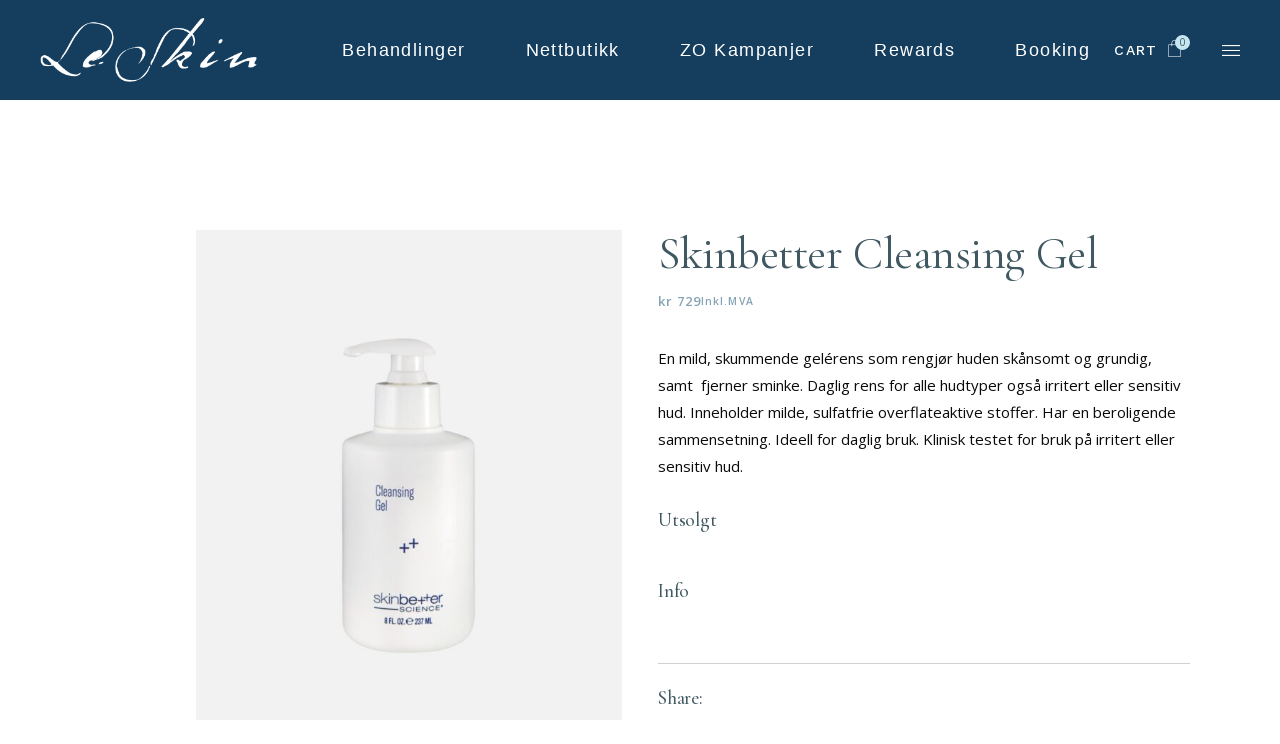

--- FILE ---
content_type: text/html; charset=UTF-8
request_url: https://leskin.no/product/cleansing-gel/
body_size: 24779
content:
<!DOCTYPE html>
<html lang="nb-NO">
<head>
	<meta charset="UTF-8">
	<meta name="viewport" content="width=device-width, initial-scale=1, user-scalable=yes">
	<link rel="profile" href="https://gmpg.org/xfn/11">
	
	<title>Skinbetter Cleansing Gel &#8211; Le Skin</title>
<meta name='robots' content='max-image-preview:large' />
<link rel='dns-prefetch' href='//static.klaviyo.com' />
<link rel='dns-prefetch' href='//fonts.googleapis.com' />
<link rel="alternate" type="application/rss+xml" title="Le Skin &raquo; strøm" href="https://leskin.no/feed/" />
<link rel="alternate" type="application/rss+xml" title="Le Skin &raquo; kommentarstrøm" href="https://leskin.no/comments/feed/" />
<link rel="alternate" title="oEmbed (JSON)" type="application/json+oembed" href="https://leskin.no/wp-json/oembed/1.0/embed?url=https%3A%2F%2Fleskin.no%2Fproduct%2Fcleansing-gel%2F" />
<link rel="alternate" title="oEmbed (XML)" type="text/xml+oembed" href="https://leskin.no/wp-json/oembed/1.0/embed?url=https%3A%2F%2Fleskin.no%2Fproduct%2Fcleansing-gel%2F&#038;format=xml" />
<style id='wp-img-auto-sizes-contain-inline-css' type='text/css'>
img:is([sizes=auto i],[sizes^="auto," i]){contain-intrinsic-size:3000px 1500px}
/*# sourceURL=wp-img-auto-sizes-contain-inline-css */
</style>

<link rel='stylesheet' id='dripicons-css' href='https://leskin.no/wp-content/plugins/reina-core/inc/icons/dripicons/assets/css/dripicons.min.css?ver=6.9' type='text/css' media='all' />
<link rel='stylesheet' id='elegant-icons-css' href='https://leskin.no/wp-content/plugins/reina-core/inc/icons/elegant-icons/assets/css/elegant-icons.min.css?ver=6.9' type='text/css' media='all' />
<link rel='stylesheet' id='font-awesome-css' href='https://leskin.no/wp-content/plugins/reina-core/inc/icons/font-awesome/assets/css/all.min.css?ver=6.9' type='text/css' media='all' />
<link rel='stylesheet' id='ionicons-css' href='https://leskin.no/wp-content/plugins/reina-core/inc/icons/ionicons/assets/css/ionicons.min.css?ver=6.9' type='text/css' media='all' />
<link rel='stylesheet' id='linea-icons-css' href='https://leskin.no/wp-content/plugins/reina-core/inc/icons/linea-icons/assets/css/linea-icons.min.css?ver=6.9' type='text/css' media='all' />
<link rel='stylesheet' id='linear-icons-css' href='https://leskin.no/wp-content/plugins/reina-core/inc/icons/linear-icons/assets/css/linear-icons.min.css?ver=6.9' type='text/css' media='all' />
<link rel='stylesheet' id='material-icons-css' href='https://fonts.googleapis.com/icon?family=Material+Icons&#038;ver=6.9' type='text/css' media='all' />
<link rel='stylesheet' id='simple-line-icons-css' href='https://leskin.no/wp-content/plugins/reina-core/inc/icons/simple-line-icons/assets/css/simple-line-icons.min.css?ver=6.9' type='text/css' media='all' />
<style id='wp-emoji-styles-inline-css' type='text/css'>

	img.wp-smiley, img.emoji {
		display: inline !important;
		border: none !important;
		box-shadow: none !important;
		height: 1em !important;
		width: 1em !important;
		margin: 0 0.07em !important;
		vertical-align: -0.1em !important;
		background: none !important;
		padding: 0 !important;
	}
/*# sourceURL=wp-emoji-styles-inline-css */
</style>
<link rel='stylesheet' id='wp-block-library-css' href='https://leskin.no/wp-includes/css/dist/block-library/style.min.css?ver=6.9' type='text/css' media='all' />
<style id='classic-theme-styles-inline-css' type='text/css'>
/*! This file is auto-generated */
.wp-block-button__link{color:#fff;background-color:#32373c;border-radius:9999px;box-shadow:none;text-decoration:none;padding:calc(.667em + 2px) calc(1.333em + 2px);font-size:1.125em}.wp-block-file__button{background:#32373c;color:#fff;text-decoration:none}
/*# sourceURL=/wp-includes/css/classic-themes.min.css */
</style>
<style id='global-styles-inline-css' type='text/css'>
:root{--wp--preset--aspect-ratio--square: 1;--wp--preset--aspect-ratio--4-3: 4/3;--wp--preset--aspect-ratio--3-4: 3/4;--wp--preset--aspect-ratio--3-2: 3/2;--wp--preset--aspect-ratio--2-3: 2/3;--wp--preset--aspect-ratio--16-9: 16/9;--wp--preset--aspect-ratio--9-16: 9/16;--wp--preset--color--black: #000000;--wp--preset--color--cyan-bluish-gray: #abb8c3;--wp--preset--color--white: #ffffff;--wp--preset--color--pale-pink: #f78da7;--wp--preset--color--vivid-red: #cf2e2e;--wp--preset--color--luminous-vivid-orange: #ff6900;--wp--preset--color--luminous-vivid-amber: #fcb900;--wp--preset--color--light-green-cyan: #7bdcb5;--wp--preset--color--vivid-green-cyan: #00d084;--wp--preset--color--pale-cyan-blue: #8ed1fc;--wp--preset--color--vivid-cyan-blue: #0693e3;--wp--preset--color--vivid-purple: #9b51e0;--wp--preset--gradient--vivid-cyan-blue-to-vivid-purple: linear-gradient(135deg,rgb(6,147,227) 0%,rgb(155,81,224) 100%);--wp--preset--gradient--light-green-cyan-to-vivid-green-cyan: linear-gradient(135deg,rgb(122,220,180) 0%,rgb(0,208,130) 100%);--wp--preset--gradient--luminous-vivid-amber-to-luminous-vivid-orange: linear-gradient(135deg,rgb(252,185,0) 0%,rgb(255,105,0) 100%);--wp--preset--gradient--luminous-vivid-orange-to-vivid-red: linear-gradient(135deg,rgb(255,105,0) 0%,rgb(207,46,46) 100%);--wp--preset--gradient--very-light-gray-to-cyan-bluish-gray: linear-gradient(135deg,rgb(238,238,238) 0%,rgb(169,184,195) 100%);--wp--preset--gradient--cool-to-warm-spectrum: linear-gradient(135deg,rgb(74,234,220) 0%,rgb(151,120,209) 20%,rgb(207,42,186) 40%,rgb(238,44,130) 60%,rgb(251,105,98) 80%,rgb(254,248,76) 100%);--wp--preset--gradient--blush-light-purple: linear-gradient(135deg,rgb(255,206,236) 0%,rgb(152,150,240) 100%);--wp--preset--gradient--blush-bordeaux: linear-gradient(135deg,rgb(254,205,165) 0%,rgb(254,45,45) 50%,rgb(107,0,62) 100%);--wp--preset--gradient--luminous-dusk: linear-gradient(135deg,rgb(255,203,112) 0%,rgb(199,81,192) 50%,rgb(65,88,208) 100%);--wp--preset--gradient--pale-ocean: linear-gradient(135deg,rgb(255,245,203) 0%,rgb(182,227,212) 50%,rgb(51,167,181) 100%);--wp--preset--gradient--electric-grass: linear-gradient(135deg,rgb(202,248,128) 0%,rgb(113,206,126) 100%);--wp--preset--gradient--midnight: linear-gradient(135deg,rgb(2,3,129) 0%,rgb(40,116,252) 100%);--wp--preset--font-size--small: 13px;--wp--preset--font-size--medium: 20px;--wp--preset--font-size--large: 36px;--wp--preset--font-size--x-large: 42px;--wp--preset--spacing--20: 0.44rem;--wp--preset--spacing--30: 0.67rem;--wp--preset--spacing--40: 1rem;--wp--preset--spacing--50: 1.5rem;--wp--preset--spacing--60: 2.25rem;--wp--preset--spacing--70: 3.38rem;--wp--preset--spacing--80: 5.06rem;--wp--preset--shadow--natural: 6px 6px 9px rgba(0, 0, 0, 0.2);--wp--preset--shadow--deep: 12px 12px 50px rgba(0, 0, 0, 0.4);--wp--preset--shadow--sharp: 6px 6px 0px rgba(0, 0, 0, 0.2);--wp--preset--shadow--outlined: 6px 6px 0px -3px rgb(255, 255, 255), 6px 6px rgb(0, 0, 0);--wp--preset--shadow--crisp: 6px 6px 0px rgb(0, 0, 0);}:where(.is-layout-flex){gap: 0.5em;}:where(.is-layout-grid){gap: 0.5em;}body .is-layout-flex{display: flex;}.is-layout-flex{flex-wrap: wrap;align-items: center;}.is-layout-flex > :is(*, div){margin: 0;}body .is-layout-grid{display: grid;}.is-layout-grid > :is(*, div){margin: 0;}:where(.wp-block-columns.is-layout-flex){gap: 2em;}:where(.wp-block-columns.is-layout-grid){gap: 2em;}:where(.wp-block-post-template.is-layout-flex){gap: 1.25em;}:where(.wp-block-post-template.is-layout-grid){gap: 1.25em;}.has-black-color{color: var(--wp--preset--color--black) !important;}.has-cyan-bluish-gray-color{color: var(--wp--preset--color--cyan-bluish-gray) !important;}.has-white-color{color: var(--wp--preset--color--white) !important;}.has-pale-pink-color{color: var(--wp--preset--color--pale-pink) !important;}.has-vivid-red-color{color: var(--wp--preset--color--vivid-red) !important;}.has-luminous-vivid-orange-color{color: var(--wp--preset--color--luminous-vivid-orange) !important;}.has-luminous-vivid-amber-color{color: var(--wp--preset--color--luminous-vivid-amber) !important;}.has-light-green-cyan-color{color: var(--wp--preset--color--light-green-cyan) !important;}.has-vivid-green-cyan-color{color: var(--wp--preset--color--vivid-green-cyan) !important;}.has-pale-cyan-blue-color{color: var(--wp--preset--color--pale-cyan-blue) !important;}.has-vivid-cyan-blue-color{color: var(--wp--preset--color--vivid-cyan-blue) !important;}.has-vivid-purple-color{color: var(--wp--preset--color--vivid-purple) !important;}.has-black-background-color{background-color: var(--wp--preset--color--black) !important;}.has-cyan-bluish-gray-background-color{background-color: var(--wp--preset--color--cyan-bluish-gray) !important;}.has-white-background-color{background-color: var(--wp--preset--color--white) !important;}.has-pale-pink-background-color{background-color: var(--wp--preset--color--pale-pink) !important;}.has-vivid-red-background-color{background-color: var(--wp--preset--color--vivid-red) !important;}.has-luminous-vivid-orange-background-color{background-color: var(--wp--preset--color--luminous-vivid-orange) !important;}.has-luminous-vivid-amber-background-color{background-color: var(--wp--preset--color--luminous-vivid-amber) !important;}.has-light-green-cyan-background-color{background-color: var(--wp--preset--color--light-green-cyan) !important;}.has-vivid-green-cyan-background-color{background-color: var(--wp--preset--color--vivid-green-cyan) !important;}.has-pale-cyan-blue-background-color{background-color: var(--wp--preset--color--pale-cyan-blue) !important;}.has-vivid-cyan-blue-background-color{background-color: var(--wp--preset--color--vivid-cyan-blue) !important;}.has-vivid-purple-background-color{background-color: var(--wp--preset--color--vivid-purple) !important;}.has-black-border-color{border-color: var(--wp--preset--color--black) !important;}.has-cyan-bluish-gray-border-color{border-color: var(--wp--preset--color--cyan-bluish-gray) !important;}.has-white-border-color{border-color: var(--wp--preset--color--white) !important;}.has-pale-pink-border-color{border-color: var(--wp--preset--color--pale-pink) !important;}.has-vivid-red-border-color{border-color: var(--wp--preset--color--vivid-red) !important;}.has-luminous-vivid-orange-border-color{border-color: var(--wp--preset--color--luminous-vivid-orange) !important;}.has-luminous-vivid-amber-border-color{border-color: var(--wp--preset--color--luminous-vivid-amber) !important;}.has-light-green-cyan-border-color{border-color: var(--wp--preset--color--light-green-cyan) !important;}.has-vivid-green-cyan-border-color{border-color: var(--wp--preset--color--vivid-green-cyan) !important;}.has-pale-cyan-blue-border-color{border-color: var(--wp--preset--color--pale-cyan-blue) !important;}.has-vivid-cyan-blue-border-color{border-color: var(--wp--preset--color--vivid-cyan-blue) !important;}.has-vivid-purple-border-color{border-color: var(--wp--preset--color--vivid-purple) !important;}.has-vivid-cyan-blue-to-vivid-purple-gradient-background{background: var(--wp--preset--gradient--vivid-cyan-blue-to-vivid-purple) !important;}.has-light-green-cyan-to-vivid-green-cyan-gradient-background{background: var(--wp--preset--gradient--light-green-cyan-to-vivid-green-cyan) !important;}.has-luminous-vivid-amber-to-luminous-vivid-orange-gradient-background{background: var(--wp--preset--gradient--luminous-vivid-amber-to-luminous-vivid-orange) !important;}.has-luminous-vivid-orange-to-vivid-red-gradient-background{background: var(--wp--preset--gradient--luminous-vivid-orange-to-vivid-red) !important;}.has-very-light-gray-to-cyan-bluish-gray-gradient-background{background: var(--wp--preset--gradient--very-light-gray-to-cyan-bluish-gray) !important;}.has-cool-to-warm-spectrum-gradient-background{background: var(--wp--preset--gradient--cool-to-warm-spectrum) !important;}.has-blush-light-purple-gradient-background{background: var(--wp--preset--gradient--blush-light-purple) !important;}.has-blush-bordeaux-gradient-background{background: var(--wp--preset--gradient--blush-bordeaux) !important;}.has-luminous-dusk-gradient-background{background: var(--wp--preset--gradient--luminous-dusk) !important;}.has-pale-ocean-gradient-background{background: var(--wp--preset--gradient--pale-ocean) !important;}.has-electric-grass-gradient-background{background: var(--wp--preset--gradient--electric-grass) !important;}.has-midnight-gradient-background{background: var(--wp--preset--gradient--midnight) !important;}.has-small-font-size{font-size: var(--wp--preset--font-size--small) !important;}.has-medium-font-size{font-size: var(--wp--preset--font-size--medium) !important;}.has-large-font-size{font-size: var(--wp--preset--font-size--large) !important;}.has-x-large-font-size{font-size: var(--wp--preset--font-size--x-large) !important;}
:where(.wp-block-post-template.is-layout-flex){gap: 1.25em;}:where(.wp-block-post-template.is-layout-grid){gap: 1.25em;}
:where(.wp-block-term-template.is-layout-flex){gap: 1.25em;}:where(.wp-block-term-template.is-layout-grid){gap: 1.25em;}
:where(.wp-block-columns.is-layout-flex){gap: 2em;}:where(.wp-block-columns.is-layout-grid){gap: 2em;}
:root :where(.wp-block-pullquote){font-size: 1.5em;line-height: 1.6;}
/*# sourceURL=global-styles-inline-css */
</style>
<link rel='stylesheet' id='contact-form-7-css' href='https://leskin.no/wp-content/plugins/contact-form-7/includes/css/styles.css?ver=6.1.4' type='text/css' media='all' />
<style id='woocommerce-inline-inline-css' type='text/css'>
.woocommerce form .form-row .required { visibility: visible; }
/*# sourceURL=woocommerce-inline-inline-css */
</style>
<link rel='stylesheet' id='qi-addons-for-elementor-grid-style-css' href='https://leskin.no/wp-content/plugins/qi-addons-for-elementor/assets/css/grid.min.css?ver=1.9.5' type='text/css' media='all' />
<link rel='stylesheet' id='qi-addons-for-elementor-helper-parts-style-css' href='https://leskin.no/wp-content/plugins/qi-addons-for-elementor/assets/css/helper-parts.min.css?ver=1.9.5' type='text/css' media='all' />
<link rel='stylesheet' id='qi-addons-for-elementor-style-css' href='https://leskin.no/wp-content/plugins/qi-addons-for-elementor/assets/css/main.min.css?ver=1.9.5' type='text/css' media='all' />
<link rel='stylesheet' id='select2-css' href='https://leskin.no/wp-content/plugins/woocommerce/assets/css/select2.css?ver=10.4.3' type='text/css' media='all' />
<link rel='stylesheet' id='reina-core-dashboard-style-css' href='https://leskin.no/wp-content/plugins/reina-core/inc/core-dashboard/assets/css/core-dashboard.min.css?ver=6.9' type='text/css' media='all' />
<link rel='stylesheet' id='perfect-scrollbar-css' href='https://leskin.no/wp-content/plugins/reina-core/assets/plugins/perfect-scrollbar/perfect-scrollbar.css?ver=6.9' type='text/css' media='all' />
<link rel='stylesheet' id='swiper-css' href='https://leskin.no/wp-content/plugins/qi-addons-for-elementor/assets/plugins/swiper/8.4.5/swiper.min.css?ver=8.4.5' type='text/css' media='all' />
<link rel='stylesheet' id='reina-main-css' href='https://leskin.no/wp-content/themes/reina/assets/css/main.min.css?ver=6.9' type='text/css' media='all' />
<link rel='stylesheet' id='reina-core-style-css' href='https://leskin.no/wp-content/plugins/reina-core/assets/css/reina-core.min.css?ver=6.9' type='text/css' media='all' />
<link rel='stylesheet' id='magnific-popup-css' href='https://leskin.no/wp-content/themes/reina/assets/plugins/magnific-popup/magnific-popup.css?ver=6.9' type='text/css' media='all' />
<link rel='stylesheet' id='reina-google-fonts-css' href='https://fonts.googleapis.com/css?family=Cormorant%3A300%2C400%2C500%2C600%2C700%7CCormorant+Garamond%3A300%2C400%2C500%2C600%2C700%7COpen+Sans%3A300%2C400%2C500%2C600%2C700%7CWork+Sans%3A300%2C400%2C500%2C600%2C700&#038;subset=latin-ext&#038;display=swap&#038;ver=1.0.0' type='text/css' media='all' />
<link rel='stylesheet' id='reina-style-css' href='https://leskin.no/wp-content/themes/reina/style.css?ver=6.9' type='text/css' media='all' />
<style id='reina-style-inline-css' type='text/css'>
#qodef-page-footer-top-area { background-color: #153e5e;}#qodef-page-footer-top-area .widget { margin-bottom: 4px;}#qodef-page-footer-bottom-area { background-color: #153e5e;}.qodef-fullscreen-menu > ul > li > a { color: #ffffff;font-style: normal;}.qodef-fullscreen-menu > ul >li.current-menu-ancestor > a, .qodef-fullscreen-menu > ul >li.current-menu-item > a { color: #153e5e;}.qodef-fullscreen-menu .qodef-drop-down-second ul li.current-menu-ancestor > a, .qodef-fullscreen-menu .qodef-drop-down-second ul li.current-menu-item > a { color: #153e5e;}.qodef-header-sticky { background-color: #153e5e;border-color: #ffffff;}#qodef-top-area { background-color: #ffffff;}.qodef-mobile-header-navigation > ul > li > a { font-family: "Arial";font-size: 15px;font-weight: 300;text-transform: capitalize;}.qodef-header-navigation> ul > li > a { color: #ffffff;font-family: "Arial";font-size: 18px;font-weight: 300;text-transform: capitalize;}.qodef-header-navigation> ul > li > a:hover { color: #ffffff;}.qodef-header-navigation> ul > li.current-menu-ancestor > a, .qodef-header-navigation> ul > li.current-menu-item > a { color: #ffffff;}.qodef-header-navigation > ul > li.qodef-menu-item--narrow .qodef-drop-down-second ul li a { color: #153e5e;font-family: "Arial";font-size: 20px;font-weight: 400;text-transform: uppercase;}.qodef-header-navigation > ul > li.qodef-menu-item--narrow .qodef-drop-down-second ul li:hover > a { color: #ffffff;}.qodef-header-navigation > ul > li.qodef-menu-item--narrow .qodef-drop-down-second ul li.current-menu-ancestor > a, .qodef-header-navigation > ul > li.qodef-menu-item--narrow .qodef-drop-down-second ul li.current-menu-item > a { color: #153e5e;}.qodef-header-navigation > ul > li.qodef-menu-item--wide .qodef-drop-down-second-inner > ul > li > a { color: #153e5e;font-family: "Arial";font-size: 20px;font-style: inherit;font-weight: 400;text-transform: capitalize;}.qodef-header-navigation > ul > li.qodef-menu-item--wide .qodef-drop-down-second-inner > ul > li > a:hover { color: #ffffff;}.qodef-header-navigation > ul > li.qodef-menu-item--wide .qodef-drop-down-second-inner > ul > li.current-menu-ancestor > a, .qodef-header-navigation > ul > li.qodef-menu-item--wide .qodef-drop-down-second-inner > ul > li.current-menu-item > a { color: #153e5e;}.qodef-header-navigation > ul > li.qodef-menu-item--wide .qodef-drop-down-second ul li ul li a { color: #153e5e;font-family: "Arial";font-size: 17px;font-weight: 300;text-transform: capitalize;}.qodef-header-navigation > ul > li.qodef-menu-item--wide .qodef-drop-down-second ul li ul li.current-menu-ancestor > a, .qodef-header-navigation > ul > li.qodef-menu-item--wide .qodef-drop-down-second ul li ul li.current-menu-item > a { color: #153e5e;}.qodef-side-area-opener { color: #ffffff;}#qodef-side-area-close { color: #ffffff;}#qodef-side-area { background-color: #ffffff;width: 400px;right: -400px;}.qodef-page-title { height: 183px;}p { color: #0a0a0a;}a, p a { color: #153e5e;}a:hover, p a:hover { text-decoration: underline;}.qodef-header--standard #qodef-page-header { height: 100px;background-color: #153e5e;}.qodef-mobile-header--minimal #qodef-mobile-header-navigation .qodef-m-inner { background-color: #153e5e;}.qodef-mobile-header--minimal #qodef-page-mobile-header { background-color: #153e5e;}
/*# sourceURL=reina-style-inline-css */
</style>
<link rel='stylesheet' id='vipps-gw-css' href='https://leskin.no/wp-content/plugins/woo-vipps/payment/css/vipps.css?ver=1768837527' type='text/css' media='all' />
<link rel='stylesheet' id='wc_stripe_express_checkout_style-css' href='https://leskin.no/wp-content/plugins/woocommerce-gateway-stripe/build/express-checkout.css?ver=f49792bd42ded7e3e1cb' type='text/css' media='all' />
<script type="text/javascript" src="https://leskin.no/wp-includes/js/jquery/jquery.min.js?ver=3.7.1" id="jquery-core-js"></script>
<script type="text/javascript" src="https://leskin.no/wp-includes/js/jquery/jquery-migrate.min.js?ver=3.4.1" id="jquery-migrate-js"></script>
<script type="text/javascript" src="https://leskin.no/wp-content/plugins/woocommerce/assets/js/jquery-blockui/jquery.blockUI.min.js?ver=2.7.0-wc.10.4.3" id="wc-jquery-blockui-js" defer="defer" data-wp-strategy="defer"></script>
<script type="text/javascript" id="wc-add-to-cart-js-extra">
/* <![CDATA[ */
var wc_add_to_cart_params = {"ajax_url":"/wp-admin/admin-ajax.php","wc_ajax_url":"/?wc-ajax=%%endpoint%%","i18n_view_cart":"Vis handlekurv","cart_url":"https://leskin.no/handlevogn/","is_cart":"","cart_redirect_after_add":"no"};
//# sourceURL=wc-add-to-cart-js-extra
/* ]]> */
</script>
<script type="text/javascript" src="https://leskin.no/wp-content/plugins/woocommerce/assets/js/frontend/add-to-cart.min.js?ver=10.4.3" id="wc-add-to-cart-js" defer="defer" data-wp-strategy="defer"></script>
<script type="text/javascript" src="https://leskin.no/wp-content/plugins/woocommerce/assets/js/zoom/jquery.zoom.min.js?ver=1.7.21-wc.10.4.3" id="wc-zoom-js" defer="defer" data-wp-strategy="defer"></script>
<script type="text/javascript" id="wc-single-product-js-extra">
/* <![CDATA[ */
var wc_single_product_params = {"i18n_required_rating_text":"Vennligst velg en vurdering","i18n_rating_options":["1 av 5 stjerner","2 av 5 stjerner","3 av 5 stjerner","4 av 5 stjerner","5 av 5 stjerner"],"i18n_product_gallery_trigger_text":"Se bildegalleri i fullskjerm","review_rating_required":"yes","flexslider":{"rtl":false,"animation":"slide","smoothHeight":true,"directionNav":false,"controlNav":"thumbnails","slideshow":false,"animationSpeed":500,"animationLoop":false,"allowOneSlide":false},"zoom_enabled":"1","zoom_options":[],"photoswipe_enabled":"","photoswipe_options":{"shareEl":false,"closeOnScroll":false,"history":false,"hideAnimationDuration":0,"showAnimationDuration":0},"flexslider_enabled":""};
//# sourceURL=wc-single-product-js-extra
/* ]]> */
</script>
<script type="text/javascript" src="https://leskin.no/wp-content/plugins/woocommerce/assets/js/frontend/single-product.min.js?ver=10.4.3" id="wc-single-product-js" defer="defer" data-wp-strategy="defer"></script>
<script type="text/javascript" src="https://leskin.no/wp-content/plugins/woocommerce/assets/js/js-cookie/js.cookie.min.js?ver=2.1.4-wc.10.4.3" id="wc-js-cookie-js" defer="defer" data-wp-strategy="defer"></script>
<script type="text/javascript" id="woocommerce-js-extra">
/* <![CDATA[ */
var woocommerce_params = {"ajax_url":"/wp-admin/admin-ajax.php","wc_ajax_url":"/?wc-ajax=%%endpoint%%","i18n_password_show":"Vis passord","i18n_password_hide":"Skjul passord"};
//# sourceURL=woocommerce-js-extra
/* ]]> */
</script>
<script type="text/javascript" src="https://leskin.no/wp-content/plugins/woocommerce/assets/js/frontend/woocommerce.min.js?ver=10.4.3" id="woocommerce-js" defer="defer" data-wp-strategy="defer"></script>
<script type="text/javascript" src="https://leskin.no/wp-content/plugins/woocommerce/assets/js/select2/select2.full.min.js?ver=4.0.3-wc.10.4.3" id="wc-select2-js" defer="defer" data-wp-strategy="defer"></script>
<script type="text/javascript" id="wc-settings-dep-in-header-js-after">
/* <![CDATA[ */
console.warn( "Scripts that have a dependency on [wc-settings, wc-blocks-checkout] must be loaded in the footer, klaviyo-klaviyo-checkout-block-editor-script was registered to load in the header, but has been switched to load in the footer instead. See https://github.com/woocommerce/woocommerce-gutenberg-products-block/pull/5059" );
console.warn( "Scripts that have a dependency on [wc-settings, wc-blocks-checkout] must be loaded in the footer, klaviyo-klaviyo-checkout-block-view-script was registered to load in the header, but has been switched to load in the footer instead. See https://github.com/woocommerce/woocommerce-gutenberg-products-block/pull/5059" );
//# sourceURL=wc-settings-dep-in-header-js-after
/* ]]> */
</script>
<link rel="https://api.w.org/" href="https://leskin.no/wp-json/" /><link rel="alternate" title="JSON" type="application/json" href="https://leskin.no/wp-json/wp/v2/product/18283" /><link rel="EditURI" type="application/rsd+xml" title="RSD" href="https://leskin.no/xmlrpc.php?rsd" />
<meta name="generator" content="WordPress 6.9" />
<meta name="generator" content="WooCommerce 10.4.3" />
<link rel="canonical" href="https://leskin.no/product/cleansing-gel/" />
<link rel='shortlink' href='https://leskin.no/?p=18283' />
<link rel="icon" type="image/png" href="/wp-content/uploads/fbrfg/favicon-96x96.png" sizes="96x96" />
<link rel="icon" type="image/svg+xml" href="/wp-content/uploads/fbrfg/favicon.svg" />
<link rel="shortcut icon" href="/wp-content/uploads/fbrfg/favicon.ico" />
<link rel="apple-touch-icon" sizes="180x180" href="/wp-content/uploads/fbrfg/apple-touch-icon.png" />
<meta name="apple-mobile-web-app-title" content="Le Skin" />
<link rel="manifest" href="/wp-content/uploads/fbrfg/site.webmanifest" />	<noscript><style>.woocommerce-product-gallery{ opacity: 1 !important; }</style></noscript>
	<meta name="generator" content="Elementor 3.34.2; features: additional_custom_breakpoints; settings: css_print_method-external, google_font-enabled, font_display-auto">
<style> a[href="https://leskin.no/vipps_checkout/"] { -webkit-touch-callout: none;  } </style>
			<style>
				.e-con.e-parent:nth-of-type(n+4):not(.e-lazyloaded):not(.e-no-lazyload),
				.e-con.e-parent:nth-of-type(n+4):not(.e-lazyloaded):not(.e-no-lazyload) * {
					background-image: none !important;
				}
				@media screen and (max-height: 1024px) {
					.e-con.e-parent:nth-of-type(n+3):not(.e-lazyloaded):not(.e-no-lazyload),
					.e-con.e-parent:nth-of-type(n+3):not(.e-lazyloaded):not(.e-no-lazyload) * {
						background-image: none !important;
					}
				}
				@media screen and (max-height: 640px) {
					.e-con.e-parent:nth-of-type(n+2):not(.e-lazyloaded):not(.e-no-lazyload),
					.e-con.e-parent:nth-of-type(n+2):not(.e-lazyloaded):not(.e-no-lazyload) * {
						background-image: none !important;
					}
				}
			</style>
					<style type="text/css" id="wp-custom-css">
			.qodef-header--divided #qodef-page-header .qodef-divided-header-left-wrapper {
    justify-content: flex-start !important;
    padding-left:50px;
}
.qodef-header--divided #qodef-page-header .qodef-divided-header-right-wrapper {
    justify-content: flex-end !important;
    padding-right:50px
}
.qodef-header--divided #qodef-page-header .qodef-divided-header-left-wrapper .qodef-header-navigation {
    margin-left:0px !important;
}





footer p, footer a, footer .qodef-widget-title {
    color: #fff!important;
}


.single-product span.posted_in {
    display:none !important;
}


.qodef-woo-product-list .qodef-woo-product-categories {
    display:none;
}


@media only screen and (max-width: 680px){
.qodef-woo-product-list ul.products .product {
    width: 50% !important;
}
}


.qodef-mobile-header--minimal #qodef-page-mobile-header-inner .qodef-opener-icon {
    color: #fff !important;
}


#qodef-footer-image svg {
    height: 450px !important;
}



.qodef-woo-dropdown-cart .qodef-m-opener>* {    color: #FFF;
}
.qodef-woo-dropdown-cart .qodef-m-opener:hover>* {
    color: #FFF;
    text-decoration: underline;
}


#qodef-woo-page .qodef-woo-product-mark.qodef-out-of-stock, .qodef-woo-shortcode .qodef-woo-product-mark.qodef-out-of-stock {
    display:none;
}









@media only screen and (min-width: 769px) {
#qodef-woo-page.qodef--single .woocommerce-product-gallery__image{
    width: 80% !important;
    float:right;
}
#qodef-woo-page.qodef--single .qodef-woo-thumbnails-wrapper {
    width:19% !important;
}
}
@media only screen and (max-width: 768px) {
#qodef-woo-page.qodef--single .woocommerce-product-gallery__image {
    width: 100% !important;
    margin-bottom:20px;
}
#qodef-woo-page.qodef--single .woocommerce-product-gallery__wrapper .woocommerce-product-gallery__image img {
    width: 100% !important;
}
#qodef-woo-page.qodef--single .qodef-woo-thumbnails-wrapper .woocommerce-product-gallery__image {
    width:50% !important;
    float:left !important;
}
#qodef-woo-page.qodef--single .qodef-woo-thumbnails-wrapper .woocommerce-product-gallery__image img {
    width:95% !important;
    float:left !important;
}
#qodef-woo-page.qodef--single .qodef-woo-thumbnails-wrapper .woocommerce-product-gallery__image {
    width:49% !important;
    float:left !important;
}
    #qodef-woo-page.qodef--single .qodef-woo-thumbnails-wrapper .woocommerce-product-gallery__image img {
    width:100% !important;
    float:left !important;
}
#qodef-woo-page.qodef--single .qodef-woo-thumbnails-wrapper .woocommerce-product-gallery__image:nth-child(odd) {
    margin-right:2% !important;
}
}		</style>
		</head>
<body class="wp-singular product-template-default single single-product postid-18283 wp-theme-reina theme-reina qode-framework-1.1.6 woocommerce woocommerce-page woocommerce-no-js qodef-qi--no-touch qi-addons-for-elementor-1.9.5 qodef-back-to-top--enabled  qodef-header--standard qodef-header-appearance--sticky qodef-mobile-header--minimal qodef-mobile-header-appearance--sticky qodef-drop-down-second--full-width qodef-drop-down-second--animate-height reina-core-1.1.1 reina-1.4 qodef-content-grid-1300 qodef-header-standard--right qodef-search--minimal elementor-default elementor-kit-11" itemscope itemtype="https://schema.org/WebPage">
		<div id="qodef-page-wrapper" class="">
		<header id="qodef-page-header" >
		<div id="qodef-page-header-inner" class="">
		<a itemprop="url" class="qodef-header-logo-link qodef-height--not-set" href="https://leskin.no/"  rel="home">
	<img width="350" height="105" src="https://leskin.no/wp-content/uploads/2022/01/LeSkin_logo_white-4.png" class="qodef-header-logo-image qodef--main" alt="logo main" itemprop="image" srcset="https://leskin.no/wp-content/uploads/2022/01/LeSkin_logo_white-4.png 350w, https://leskin.no/wp-content/uploads/2022/01/LeSkin_logo_white-4-300x90.png 300w" sizes="(max-width: 350px) 100vw, 350px" />	<img width="350" height="105" src="https://leskin.no/wp-content/uploads/2022/01/LeSkin_logo_white-4.png" class="qodef-header-logo-image qodef--dark" alt="logo dark" itemprop="image" srcset="https://leskin.no/wp-content/uploads/2022/01/LeSkin_logo_white-4.png 350w, https://leskin.no/wp-content/uploads/2022/01/LeSkin_logo_white-4-300x90.png 300w" sizes="(max-width: 350px) 100vw, 350px" />	<img width="350" height="105" src="https://leskin.no/wp-content/uploads/2022/01/LeSkin_logo_white-4.png" class="qodef-header-logo-image qodef--light" alt="logo light" itemprop="image" srcset="https://leskin.no/wp-content/uploads/2022/01/LeSkin_logo_white-4.png 350w, https://leskin.no/wp-content/uploads/2022/01/LeSkin_logo_white-4-300x90.png 300w" sizes="(max-width: 350px) 100vw, 350px" /></a>	<nav class="qodef-header-navigation" role="navigation" aria-label="Top Menu">
		<ul id="menu-ny-hovedmeny-1" class="menu"><li class="menu-item menu-item-type-custom menu-item-object-custom menu-item-has-children menu-item-20565 qodef-menu-item--wide"><a href="#"><span class="qodef-menu-item-text">Behandlinger</span></a><span class="qodef-menu-arrow"></span>
<div class="qodef-drop-down-second"><div class="qodef-drop-down-second-inner qodef-content-grid qodef-content-grid"><ul class="sub-menu">
	<li class="menu-item menu-item-type-post_type menu-item-object-page menu-item-has-children menu-item-20566"><a href="https://leskin.no/konsultasjoner/"><span class="qodef-menu-item-text">KONSULTASJON OG KONTROLL</span></a><span class="qodef-menu-arrow"></span>
	<ul class="sub-menu">
		<li class="menu-item menu-item-type-post_type menu-item-object-page menu-item-20608"><a href="https://leskin.no/konsultasjoner/"><span class="qodef-menu-item-text">Hudkonsultasjon med Visia</span></a></li>
		<li class="menu-item menu-item-type-post_type menu-item-object-page menu-item-20609"><a href="https://leskin.no/konsultasjoner/"><span class="qodef-menu-item-text">Før Rynkebehandling</span></a></li>
		<li class="menu-item menu-item-type-post_type menu-item-object-page menu-item-20610"><a href="https://leskin.no/konsultasjoner/"><span class="qodef-menu-item-text">Før Filler</span></a></li>
		<li class="menu-item menu-item-type-post_type menu-item-object-page menu-item-20612"><a href="https://leskin.no/konsultasjoner/"><span class="qodef-menu-item-text">Før Laser</span></a></li>
		<li class="menu-item menu-item-type-post_type menu-item-object-page menu-item-20611"><a href="https://leskin.no/konsultasjoner/"><span class="qodef-menu-item-text">Før Permanent Hårfjerning</span></a></li>
		<li class="menu-item menu-item-type-post_type menu-item-object-page menu-item-20613"><a href="https://leskin.no/konsultasjoner/"><span class="qodef-menu-item-text">Se Alle</span></a></li>
	</ul>
</li>
	<li class="menu-item menu-item-type-custom menu-item-object-custom menu-item-has-children menu-item-20567"><a href="#"><span class="qodef-menu-item-text">MEDISINSK</span></a><span class="qodef-menu-arrow"></span>
	<ul class="sub-menu">
		<li class="menu-item menu-item-type-post_type menu-item-object-page menu-item-20710"><a href="https://leskin.no/medisinske-behandlinger/"><span class="qodef-menu-item-text">Rynkebehandling</span></a></li>
		<li class="menu-item menu-item-type-post_type menu-item-object-page menu-item-22888"><a href="https://leskin.no/filler/"><span class="qodef-menu-item-text">Filler</span></a></li>
		<li class="menu-item menu-item-type-post_type menu-item-object-page menu-item-22928"><a href="https://leskin.no/biostimulator/"><span class="qodef-menu-item-text">Biostimulator</span></a></li>
		<li class="menu-item menu-item-type-custom menu-item-object-custom menu-item-20711"><a href="https://leskin.no/medisinske-behandlinger/#skinbooster"><span class="qodef-menu-item-text">Skinbooster</span></a></li>
		<li class="menu-item menu-item-type-custom menu-item-object-custom menu-item-20748"><a href="https://leskin.no/medisinske-behandlinger/#skinbooster"><span class="qodef-menu-item-text">Mesoterapi</span></a></li>
		<li class="menu-item menu-item-type-post_type menu-item-object-page menu-item-23160"><a href="https://leskin.no/dermapen/"><span class="qodef-menu-item-text">Dermapen Dyp</span></a></li>
		<li class="menu-item menu-item-type-custom menu-item-object-custom menu-item-20751"><a href="https://leskin.no/medisinske-behandlinger/#hudbehandlinger"><span class="qodef-menu-item-text">Hudbehandlinger</span></a></li>
		<li class="menu-item menu-item-type-custom menu-item-object-custom menu-item-22166"><a href="https://leskin.no/medisinske-behandlinger/#smaakirurgi"><span class="qodef-menu-item-text">Små Kirurgi</span></a></li>
	</ul>
</li>
	<li class="menu-item menu-item-type-custom menu-item-object-custom menu-item-has-children menu-item-20568"><a href="#"><span class="qodef-menu-item-text">LASER</span></a><span class="qodef-menu-arrow"></span>
	<ul class="sub-menu">
		<li class="menu-item menu-item-type-post_type menu-item-object-page menu-item-21376"><a href="https://leskin.no/harfjerning-med-laser/"><span class="qodef-menu-item-text">Hårfjerning med laser</span></a></li>
		<li class="menu-item menu-item-type-post_type menu-item-object-page menu-item-21557"><a href="https://leskin.no/fjerne-tatovering/"><span class="qodef-menu-item-text">Fjerne tatovering</span></a></li>
		<li class="menu-item menu-item-type-post_type menu-item-object-page menu-item-22351"><a href="https://leskin.no/rynker-arr-og-oppstramming/"><span class="qodef-menu-item-text">Porer, linjer, rynker, arr og oppstramming</span></a></li>
		<li class="menu-item menu-item-type-post_type menu-item-object-page menu-item-21558"><a href="https://leskin.no/pigmentflekker/"><span class="qodef-menu-item-text">Pigmentflekker</span></a></li>
		<li class="menu-item menu-item-type-post_type menu-item-object-page menu-item-21556"><a href="https://leskin.no/clearskin/"><span class="qodef-menu-item-text">Clearskin</span></a></li>
		<li class="menu-item menu-item-type-post_type menu-item-object-page menu-item-21555"><a href="https://leskin.no/clearlift-hudoppstramming-ansikt/"><span class="qodef-menu-item-text">Clearlift Hudoppstramming Ansikt</span></a></li>
		<li class="menu-item menu-item-type-post_type menu-item-object-page menu-item-21554"><a href="https://leskin.no/blodkar-couperose-og-rodmusshet/"><span class="qodef-menu-item-text">Blodkar, Couperose og Rødmusshet</span></a></li>
		<li class="menu-item menu-item-type-post_type menu-item-object-page menu-item-22983"><a href="https://leskin.no/hudoppstramming-og-celluliter/"><span class="qodef-menu-item-text">Hudoppstramming og cellulitter</span></a></li>
	</ul>
</li>
	<li class="menu-item menu-item-type-custom menu-item-object-custom menu-item-has-children menu-item-20569"><a href="#"><span class="qodef-menu-item-text">HUDBEHANDLINGER</span></a><span class="qodef-menu-arrow"></span>
	<ul class="sub-menu">
		<li class="menu-item menu-item-type-post_type menu-item-object-page menu-item-22058"><a href="https://leskin.no/kremprogrammer/"><span class="qodef-menu-item-text">Kremprogrammer</span></a></li>
		<li class="menu-item menu-item-type-post_type menu-item-object-page menu-item-23159"><a href="https://leskin.no/dermapen/"><span class="qodef-menu-item-text">Dermapen</span></a></li>
		<li class="menu-item menu-item-type-post_type menu-item-object-page menu-item-23405"><a href="https://leskin.no/dermaplaning/"><span class="qodef-menu-item-text">Dermaplaning</span></a></li>
		<li class="menu-item menu-item-type-custom menu-item-object-custom menu-item-20740"><a href="https://leskin.no/hudbehandlinger/"><span class="qodef-menu-item-text">LED-lys</span></a></li>
		<li class="menu-item menu-item-type-custom menu-item-object-custom menu-item-20741"><a href="https://leskin.no/hudbehandlinger/#hudpleie"><span class="qodef-menu-item-text">ZO Stimulation Peel</span></a></li>
		<li class="menu-item menu-item-type-custom menu-item-object-custom menu-item-20742"><a href="https://leskin.no/hudbehandlinger/#hudpleie"><span class="qodef-menu-item-text">ZO Ultra Hydration</span></a></li>
		<li class="menu-item menu-item-type-custom menu-item-object-custom menu-item-20743"><a href="https://leskin.no/hudbehandlinger/#hudpleie"><span class="qodef-menu-item-text">ZO Skin Brightening</span></a></li>
		<li class="menu-item menu-item-type-custom menu-item-object-custom menu-item-20744"><a href="https://leskin.no/hudbehandlinger"><span class="qodef-menu-item-text">Se Alle</span></a></li>
	</ul>
</li>
	<li class="menu-item menu-item-type-custom menu-item-object-custom menu-item-has-children menu-item-20570"><a href="#"><span class="qodef-menu-item-text">KOSMETISK</span></a><span class="qodef-menu-arrow"></span>
	<ul class="sub-menu">
		<li class="menu-item menu-item-type-post_type menu-item-object-page menu-item-20683"><a href="https://leskin.no/kosmetiske-behandlinger/"><span class="qodef-menu-item-text">Vipper og Bryn</span></a></li>
		<li class="menu-item menu-item-type-custom menu-item-object-custom menu-item-20702"><a href="https://leskin.no/kosmetiske-behandlinger/#voks"><span class="qodef-menu-item-text">Voks</span></a></li>
		<li class="menu-item menu-item-type-custom menu-item-object-custom menu-item-20701"><a href="https://leskin.no/kosmetiske-behandlinger/#permanentmakeup"><span class="qodef-menu-item-text">Permanent Makeup</span></a></li>
		<li class="menu-item menu-item-type-custom menu-item-object-custom menu-item-20705"><a href="https://leskin.no/kosmetiske-behandlinger/"><span class="qodef-menu-item-text">Se Alle</span></a></li>
	</ul>
</li>
</ul></div></div>
</li>
<li class="menu-item menu-item-type-post_type menu-item-object-page current_page_parent menu-item-20606"><a href="https://leskin.no/shop/"><span class="qodef-menu-item-text">Nettbutikk</span></a></li>
<li class="menu-item menu-item-type-custom menu-item-object-custom menu-item-21264"><a href="https://zoskinhealth.no/?ref=leskin"><span class="qodef-menu-item-text">ZO Kampanjer</span></a></li>
<li class="menu-item menu-item-type-post_type menu-item-object-page menu-item-20952"><a href="https://leskin.no/rewards/"><span class="qodef-menu-item-text">Rewards</span></a></li>
<li class="menu-item menu-item-type-custom menu-item-object-custom menu-item-20607"><a href="https://leskin.bestille.no/oncust2/#!/booking"><span class="qodef-menu-item-text">Booking</span></a></li>
</ul>	</nav>
	<div class="qodef-widget-holder qodef--one">
		<div class="widget widget_reina_core_woo_dropdown_cart" data-area="cart">			<div class="qodef-woo-dropdown-cart qodef-m" style="padding: 0px 0px 0px 0px">
				<div class="qodef-woo-dropdown-cart-inner qodef-m-inner">
						<a itemprop="url" class="qodef-m-opener" href="https://leskin.no/handlevogn/">
	<span class="qodef-m-opener-icon">
		<span class="qodef-m-opener-text">Cart </span>
		<span class="qodef-icon-linea-icons icon-ecommerce-bag" ></span>	</span>
	<span class="qodef-m-opener-count">0</span>
</a>
	<div class="qodef-m-dropdown">
		<div class="qodef-m-dropdown-inner">
			<p class="qodef-m-posts-not-found qodef-grid-item">No products in the cart.</p>		</div>
	</div>
				</div>
			</div>
			</div><div class="widget widget_reina_core_side_area_opener" data-area="cart"><a href="javascript:void(0)"  class="qodef-opener-icon qodef-m qodef-source--svg-path qodef-side-area-opener" style="color: #ffffff;" data-hover-color="#ffffff">
	<span class="qodef-m-icon qodef--open">
		<svg class='qodef-custom-side-area-opener' x="0px" y="0px" width="18px" height="13.2px" viewBox="0 0 18 13.2" xml:space="preserve">
	<polygon points="18,1.6 0,1.6 0,1.6 18,1.6 	"></polygon>
	<polygon points="18,6.6 0,6.6 0,6.6 18,6.6 	"></polygon>
	<polygon points="18,11.6 0,11.6 0,11.6 18,11.6 	"></polygon>
</svg>	</span>
		</a></div>	</div>
	</div>
	<div class="qodef-header-sticky qodef-custom-header-layout ">
    <div class="qodef-header-sticky-inner ">
		<a itemprop="url" class="qodef-header-logo-link qodef-height--not-set" href="https://leskin.no/"  rel="home">
	<img width="350" height="105" src="https://leskin.no/wp-content/uploads/2022/01/LeSkin_logo_white-4.png" class="qodef-header-logo-image qodef--main" alt="logo main" itemprop="image" srcset="https://leskin.no/wp-content/uploads/2022/01/LeSkin_logo_white-4.png 350w, https://leskin.no/wp-content/uploads/2022/01/LeSkin_logo_white-4-300x90.png 300w" sizes="(max-width: 350px) 100vw, 350px" />	<img width="350" height="105" src="https://leskin.no/wp-content/uploads/2022/01/LeSkin_logo_white-4.png" class="qodef-header-logo-image qodef--dark" alt="logo dark" itemprop="image" srcset="https://leskin.no/wp-content/uploads/2022/01/LeSkin_logo_white-4.png 350w, https://leskin.no/wp-content/uploads/2022/01/LeSkin_logo_white-4-300x90.png 300w" sizes="(max-width: 350px) 100vw, 350px" />	<img width="350" height="105" src="https://leskin.no/wp-content/uploads/2022/01/LeSkin_logo_white-4.png" class="qodef-header-logo-image qodef--light" alt="logo light" itemprop="image" srcset="https://leskin.no/wp-content/uploads/2022/01/LeSkin_logo_white-4.png 350w, https://leskin.no/wp-content/uploads/2022/01/LeSkin_logo_white-4-300x90.png 300w" sizes="(max-width: 350px) 100vw, 350px" /></a>	<nav class="qodef-header-navigation" role="navigation" aria-label="Top Menu">
		<ul id="menu-ny-hovedmeny-2" class="menu"><li class="menu-item menu-item-type-custom menu-item-object-custom menu-item-has-children menu-item-20565 qodef-menu-item--wide"><a href="#"><span class="qodef-menu-item-text">Behandlinger</span></a><span class="qodef-menu-arrow"></span>
<div class="qodef-drop-down-second"><div class="qodef-drop-down-second-inner qodef-content-grid qodef-content-grid qodef-content-grid"><ul class="sub-menu">
	<li class="menu-item menu-item-type-post_type menu-item-object-page menu-item-has-children menu-item-20566"><a href="https://leskin.no/konsultasjoner/"><span class="qodef-menu-item-text">KONSULTASJON OG KONTROLL</span></a><span class="qodef-menu-arrow"></span>
	<ul class="sub-menu">
		<li class="menu-item menu-item-type-post_type menu-item-object-page menu-item-20608"><a href="https://leskin.no/konsultasjoner/"><span class="qodef-menu-item-text">Hudkonsultasjon med Visia</span></a></li>
		<li class="menu-item menu-item-type-post_type menu-item-object-page menu-item-20609"><a href="https://leskin.no/konsultasjoner/"><span class="qodef-menu-item-text">Før Rynkebehandling</span></a></li>
		<li class="menu-item menu-item-type-post_type menu-item-object-page menu-item-20610"><a href="https://leskin.no/konsultasjoner/"><span class="qodef-menu-item-text">Før Filler</span></a></li>
		<li class="menu-item menu-item-type-post_type menu-item-object-page menu-item-20612"><a href="https://leskin.no/konsultasjoner/"><span class="qodef-menu-item-text">Før Laser</span></a></li>
		<li class="menu-item menu-item-type-post_type menu-item-object-page menu-item-20611"><a href="https://leskin.no/konsultasjoner/"><span class="qodef-menu-item-text">Før Permanent Hårfjerning</span></a></li>
		<li class="menu-item menu-item-type-post_type menu-item-object-page menu-item-20613"><a href="https://leskin.no/konsultasjoner/"><span class="qodef-menu-item-text">Se Alle</span></a></li>
	</ul>
</li>
	<li class="menu-item menu-item-type-custom menu-item-object-custom menu-item-has-children menu-item-20567"><a href="#"><span class="qodef-menu-item-text">MEDISINSK</span></a><span class="qodef-menu-arrow"></span>
	<ul class="sub-menu">
		<li class="menu-item menu-item-type-post_type menu-item-object-page menu-item-20710"><a href="https://leskin.no/medisinske-behandlinger/"><span class="qodef-menu-item-text">Rynkebehandling</span></a></li>
		<li class="menu-item menu-item-type-post_type menu-item-object-page menu-item-22888"><a href="https://leskin.no/filler/"><span class="qodef-menu-item-text">Filler</span></a></li>
		<li class="menu-item menu-item-type-post_type menu-item-object-page menu-item-22928"><a href="https://leskin.no/biostimulator/"><span class="qodef-menu-item-text">Biostimulator</span></a></li>
		<li class="menu-item menu-item-type-custom menu-item-object-custom menu-item-20711"><a href="https://leskin.no/medisinske-behandlinger/#skinbooster"><span class="qodef-menu-item-text">Skinbooster</span></a></li>
		<li class="menu-item menu-item-type-custom menu-item-object-custom menu-item-20748"><a href="https://leskin.no/medisinske-behandlinger/#skinbooster"><span class="qodef-menu-item-text">Mesoterapi</span></a></li>
		<li class="menu-item menu-item-type-post_type menu-item-object-page menu-item-23160"><a href="https://leskin.no/dermapen/"><span class="qodef-menu-item-text">Dermapen Dyp</span></a></li>
		<li class="menu-item menu-item-type-custom menu-item-object-custom menu-item-20751"><a href="https://leskin.no/medisinske-behandlinger/#hudbehandlinger"><span class="qodef-menu-item-text">Hudbehandlinger</span></a></li>
		<li class="menu-item menu-item-type-custom menu-item-object-custom menu-item-22166"><a href="https://leskin.no/medisinske-behandlinger/#smaakirurgi"><span class="qodef-menu-item-text">Små Kirurgi</span></a></li>
	</ul>
</li>
	<li class="menu-item menu-item-type-custom menu-item-object-custom menu-item-has-children menu-item-20568"><a href="#"><span class="qodef-menu-item-text">LASER</span></a><span class="qodef-menu-arrow"></span>
	<ul class="sub-menu">
		<li class="menu-item menu-item-type-post_type menu-item-object-page menu-item-21376"><a href="https://leskin.no/harfjerning-med-laser/"><span class="qodef-menu-item-text">Hårfjerning med laser</span></a></li>
		<li class="menu-item menu-item-type-post_type menu-item-object-page menu-item-21557"><a href="https://leskin.no/fjerne-tatovering/"><span class="qodef-menu-item-text">Fjerne tatovering</span></a></li>
		<li class="menu-item menu-item-type-post_type menu-item-object-page menu-item-22351"><a href="https://leskin.no/rynker-arr-og-oppstramming/"><span class="qodef-menu-item-text">Porer, linjer, rynker, arr og oppstramming</span></a></li>
		<li class="menu-item menu-item-type-post_type menu-item-object-page menu-item-21558"><a href="https://leskin.no/pigmentflekker/"><span class="qodef-menu-item-text">Pigmentflekker</span></a></li>
		<li class="menu-item menu-item-type-post_type menu-item-object-page menu-item-21556"><a href="https://leskin.no/clearskin/"><span class="qodef-menu-item-text">Clearskin</span></a></li>
		<li class="menu-item menu-item-type-post_type menu-item-object-page menu-item-21555"><a href="https://leskin.no/clearlift-hudoppstramming-ansikt/"><span class="qodef-menu-item-text">Clearlift Hudoppstramming Ansikt</span></a></li>
		<li class="menu-item menu-item-type-post_type menu-item-object-page menu-item-21554"><a href="https://leskin.no/blodkar-couperose-og-rodmusshet/"><span class="qodef-menu-item-text">Blodkar, Couperose og Rødmusshet</span></a></li>
		<li class="menu-item menu-item-type-post_type menu-item-object-page menu-item-22983"><a href="https://leskin.no/hudoppstramming-og-celluliter/"><span class="qodef-menu-item-text">Hudoppstramming og cellulitter</span></a></li>
	</ul>
</li>
	<li class="menu-item menu-item-type-custom menu-item-object-custom menu-item-has-children menu-item-20569"><a href="#"><span class="qodef-menu-item-text">HUDBEHANDLINGER</span></a><span class="qodef-menu-arrow"></span>
	<ul class="sub-menu">
		<li class="menu-item menu-item-type-post_type menu-item-object-page menu-item-22058"><a href="https://leskin.no/kremprogrammer/"><span class="qodef-menu-item-text">Kremprogrammer</span></a></li>
		<li class="menu-item menu-item-type-post_type menu-item-object-page menu-item-23159"><a href="https://leskin.no/dermapen/"><span class="qodef-menu-item-text">Dermapen</span></a></li>
		<li class="menu-item menu-item-type-post_type menu-item-object-page menu-item-23405"><a href="https://leskin.no/dermaplaning/"><span class="qodef-menu-item-text">Dermaplaning</span></a></li>
		<li class="menu-item menu-item-type-custom menu-item-object-custom menu-item-20740"><a href="https://leskin.no/hudbehandlinger/"><span class="qodef-menu-item-text">LED-lys</span></a></li>
		<li class="menu-item menu-item-type-custom menu-item-object-custom menu-item-20741"><a href="https://leskin.no/hudbehandlinger/#hudpleie"><span class="qodef-menu-item-text">ZO Stimulation Peel</span></a></li>
		<li class="menu-item menu-item-type-custom menu-item-object-custom menu-item-20742"><a href="https://leskin.no/hudbehandlinger/#hudpleie"><span class="qodef-menu-item-text">ZO Ultra Hydration</span></a></li>
		<li class="menu-item menu-item-type-custom menu-item-object-custom menu-item-20743"><a href="https://leskin.no/hudbehandlinger/#hudpleie"><span class="qodef-menu-item-text">ZO Skin Brightening</span></a></li>
		<li class="menu-item menu-item-type-custom menu-item-object-custom menu-item-20744"><a href="https://leskin.no/hudbehandlinger"><span class="qodef-menu-item-text">Se Alle</span></a></li>
	</ul>
</li>
	<li class="menu-item menu-item-type-custom menu-item-object-custom menu-item-has-children menu-item-20570"><a href="#"><span class="qodef-menu-item-text">KOSMETISK</span></a><span class="qodef-menu-arrow"></span>
	<ul class="sub-menu">
		<li class="menu-item menu-item-type-post_type menu-item-object-page menu-item-20683"><a href="https://leskin.no/kosmetiske-behandlinger/"><span class="qodef-menu-item-text">Vipper og Bryn</span></a></li>
		<li class="menu-item menu-item-type-custom menu-item-object-custom menu-item-20702"><a href="https://leskin.no/kosmetiske-behandlinger/#voks"><span class="qodef-menu-item-text">Voks</span></a></li>
		<li class="menu-item menu-item-type-custom menu-item-object-custom menu-item-20701"><a href="https://leskin.no/kosmetiske-behandlinger/#permanentmakeup"><span class="qodef-menu-item-text">Permanent Makeup</span></a></li>
		<li class="menu-item menu-item-type-custom menu-item-object-custom menu-item-20705"><a href="https://leskin.no/kosmetiske-behandlinger/"><span class="qodef-menu-item-text">Se Alle</span></a></li>
	</ul>
</li>
</ul></div></div>
</li>
<li class="menu-item menu-item-type-post_type menu-item-object-page current_page_parent menu-item-20606"><a href="https://leskin.no/shop/"><span class="qodef-menu-item-text">Nettbutikk</span></a></li>
<li class="menu-item menu-item-type-custom menu-item-object-custom menu-item-21264"><a href="https://zoskinhealth.no/?ref=leskin"><span class="qodef-menu-item-text">ZO Kampanjer</span></a></li>
<li class="menu-item menu-item-type-post_type menu-item-object-page menu-item-20952"><a href="https://leskin.no/rewards/"><span class="qodef-menu-item-text">Rewards</span></a></li>
<li class="menu-item menu-item-type-custom menu-item-object-custom menu-item-20607"><a href="https://leskin.bestille.no/oncust2/#!/booking"><span class="qodef-menu-item-text">Booking</span></a></li>
</ul>	</nav>
    </div>
</div>
</header>
<header id="qodef-page-mobile-header" role="banner">
		<div id="qodef-page-mobile-header-inner" class="">
		<a itemprop="url" class="qodef-mobile-header-logo-link qodef-height--set" href="https://leskin.no/" style="height:40px;padding:(5px, 5px, 5px, 5px)" rel="home">
	<img width="350" height="105" src="https://leskin.no/wp-content/uploads/2022/01/LeSkin_logo_white-4.png" class="qodef-header-logo-image qodef--main" alt="logo main" itemprop="image" srcset="https://leskin.no/wp-content/uploads/2022/01/LeSkin_logo_white-4.png 350w, https://leskin.no/wp-content/uploads/2022/01/LeSkin_logo_white-4-300x90.png 300w" sizes="(max-width: 350px) 100vw, 350px" /><img width="350" height="105" src="https://leskin.no/wp-content/uploads/2022/01/LeSkin_logo_white-4.png" class="qodef-header-logo-image qodef--dark" alt="logo dark" itemprop="image" srcset="https://leskin.no/wp-content/uploads/2022/01/LeSkin_logo_white-4.png 350w, https://leskin.no/wp-content/uploads/2022/01/LeSkin_logo_white-4-300x90.png 300w" sizes="(max-width: 350px) 100vw, 350px" /><img width="350" height="105" src="https://leskin.no/wp-content/uploads/2022/01/LeSkin_logo_white-4.png" class="qodef-header-logo-image qodef--light" alt="logo light" itemprop="image" srcset="https://leskin.no/wp-content/uploads/2022/01/LeSkin_logo_white-4.png 350w, https://leskin.no/wp-content/uploads/2022/01/LeSkin_logo_white-4-300x90.png 300w" sizes="(max-width: 350px) 100vw, 350px" /></a>
	<div class="qodef-widget-holder qodef--one">
		<div id="reina_core_icon-2" class="widget widget_reina_core_icon qodef-mobile-header-widget-area-one" data-area="mobile-header"><span class="qodef-shortcode qodef-m  qodef-icon-holder qodef-size--small qodef-layout--normal"  >
			<a itemprop="url" href="http://leskin.no/handlevogn/" target="_self">
            <span class="qodef-icon-simple-line-icons icon-bag qodef-icon qodef-e" style="color: #ffffff" ></span>            </a>
	</span></div>	</div>
<a href="javascript:void(0)"  class="qodef-opener-icon qodef-m qodef-source--svg-path qodef-fullscreen-menu-opener"  >
	<span class="qodef-m-icon qodef--open">
		<svg class='qodef-custom-menu-opener' xmlns="http://www.w3.org/2000/svg" xmlns:xlink="http://www.w3.org/1999/xlink" x="0px" y="0px" width="38px" height="27px" viewBox="0 0 38 27" xml:space="preserve" style="
    stroke-width: 2;">
<line x1="2" y1="2.8" x2="36" y2="2.8"></line>
<line x1="2" y1="14.2" x2="36" y2="14.2"></line>
<line x1="2" y1="25.5" x2="36" y2="25.5"></line>
</svg>	</span>
			<span class="qodef-m-icon qodef--close">
			<svg class='qodef-custom-menu-close' x="0px" y="0px"
	 width="38px" height="27.5px" viewBox="0 0 38 27.5" xml:space="preserve">
	<line x1="6.3" y1="1" x2="31.7" y2="26.5"/>
	<line x1="6.3" y1="26.5" x2="31.7" y2="1"/>
</svg>		</span>
		</a>	</div>
	</header>
		<div id="qodef-page-outer">
						<div id="qodef-page-inner" class="qodef-content-grid">
	<main id="qodef-page-content" class="qodef-grid qodef-layout--template qodef--no-bottom-space qodef-gutter--normal"><div class="qodef-grid-inner clear"><div id="qodef-woo-page" class="qodef-grid-item qodef--single qodef-popup--magnific-popup qodef-magnific-popup qodef-popup-gallery">
					
			<div class="woocommerce-notices-wrapper"></div><div id="product-18283" class="product type-product post-18283 status-publish first outofstock product_cat-rens-og-skrubb product_cat-skin-better-science has-post-thumbnail taxable shipping-taxable purchasable product-type-simple">

	<div class="qodef-woo-single-inner"><div class="qodef-woo-single-image"><span class="qodef-woo-product-mark qodef-out-of-stock">Sold</span><div class="woocommerce-product-gallery woocommerce-product-gallery--with-images woocommerce-product-gallery--columns-3 images qodef-position--below" data-columns="3" style="opacity: 0; transition: opacity .25s ease-in-out;">
	<div class="woocommerce-product-gallery__wrapper">
		<div data-thumb="https://leskin.no/wp-content/uploads/2022/02/IMG_8544-scaled-300x375.jpg" data-thumb-alt="Skinbetter Cleansing Gel" data-thumb-srcset="https://leskin.no/wp-content/uploads/2022/02/IMG_8544-scaled-300x375.jpg 300w, https://leskin.no/wp-content/uploads/2022/02/IMG_8544-scaled-600x750.jpg 600w, https://leskin.no/wp-content/uploads/2022/02/IMG_8544-240x300.jpg 240w, https://leskin.no/wp-content/uploads/2022/02/IMG_8544-819x1024.jpg 819w, https://leskin.no/wp-content/uploads/2022/02/IMG_8544-768x960.jpg 768w, https://leskin.no/wp-content/uploads/2022/02/IMG_8544-1229x1536.jpg 1229w, https://leskin.no/wp-content/uploads/2022/02/IMG_8544-1638x2048.jpg 1638w, https://leskin.no/wp-content/uploads/2022/02/IMG_8544-scaled.jpg 2048w"  data-thumb-sizes="(max-width: 300px) 100vw, 300px" class="woocommerce-product-gallery__image"><a href="https://leskin.no/wp-content/uploads/2022/02/IMG_8544-scaled.jpg"><img loading="lazy" width="600" height="750" src="https://leskin.no/wp-content/uploads/2022/02/IMG_8544-scaled-600x750.jpg" class="wp-post-image" alt="Skinbetter Cleansing Gel" data-caption="" data-src="https://leskin.no/wp-content/uploads/2022/02/IMG_8544-scaled.jpg" data-large_image="https://leskin.no/wp-content/uploads/2022/02/IMG_8544-scaled.jpg" data-large_image_width="2048" data-large_image_height="2560" decoding="async" srcset="https://leskin.no/wp-content/uploads/2022/02/IMG_8544-scaled-600x750.jpg 600w, https://leskin.no/wp-content/uploads/2022/02/IMG_8544-scaled-300x375.jpg 300w, https://leskin.no/wp-content/uploads/2022/02/IMG_8544-240x300.jpg 240w, https://leskin.no/wp-content/uploads/2022/02/IMG_8544-819x1024.jpg 819w, https://leskin.no/wp-content/uploads/2022/02/IMG_8544-768x960.jpg 768w, https://leskin.no/wp-content/uploads/2022/02/IMG_8544-1229x1536.jpg 1229w, https://leskin.no/wp-content/uploads/2022/02/IMG_8544-1638x2048.jpg 1638w, https://leskin.no/wp-content/uploads/2022/02/IMG_8544-scaled.jpg 2048w" sizes="(max-width: 600px) 100vw, 600px" /></a></div><div class="qodef-woo-thumbnails-wrapper"></div>	</div>
</div>
</div>
	<div class="summary entry-summary">
		<h3 class="qodef-woo-product-title product_title entry-title">Skinbetter Cleansing Gel</h3><p class="price"><span class="woocommerce-Price-amount amount"><bdi><span class="woocommerce-Price-currencySymbol">&#107;&#114;</span>&nbsp;729</bdi></span> <small class="woocommerce-price-suffix">Inkl.MVA</small></p>
<div class="woocommerce-product-details__short-description">
	<p>En mild, skummende gelérens som rengjør huden skånsomt og grundig, samt  fjerner sminke. Daglig rens for alle hudtyper også irritert eller sensitiv hud. Inneholder milde, sulfatfrie overflateaktive stoffer. Har en beroligende sammensetning. Ideell for daglig bruk. Klinisk testet for bruk på irritert eller sensitiv hud.</p>
</div>
<p class="stock out-of-stock">Utsolgt</p>
<h6 class="qodef-woo-single-meta-title">Info</h6><div class="product_meta">

	
	
	<span class="posted_in">Kategorier: <a href="https://leskin.no/product-category/hudpleie/rens-og-skrubb/" rel="tag">Rens og Skrubb</a>, <a href="https://leskin.no/product-category/varemerker/skin-better-science/" rel="tag">Skin Better Science</a></span>
	
	
</div>
<div class="qodef-shortcode qodef-m  qodef-social-share clear qodef-layout--list ">			<h6 class="qodef-social-title">Share:</h6>		<ul class="qodef-shortcode-list">		<li class="qodef-facebook-share">	<a itemprop="url" class="qodef-share-link" href="#" onclick="window.open(&#039;https://www.facebook.com/sharer.php?u=https%3A%2F%2Fleskin.no%2Fproduct%2Fcleansing-gel%2F&#039;, &#039;sharer&#039;, &#039;toolbar=0,status=0,width=620,height=280&#039;);">	 				<span class="qodef-icon-font-awesome fab fa-facebook-f qodef-social-network-icon"></span>			</a></li><li class="qodef-twitter-share">	<a itemprop="url" class="qodef-share-link" href="#" onclick="window.open(&#039;https://twitter.com/intent/tweet?text=En+mild%2C+skummende+gel%C3%A9rens+som+rengj%C3%B8r+huden+sk%C3%A5nsomt+og+grundig%2C+samt%C2%A0+fjerner+sminke.++via+%40QodeInteractivehttps://leskin.no/product/cleansing-gel/&#039;, &#039;popupwindow&#039;, &#039;scrollbars=yes,width=800,height=400&#039;);">	 				<span class="qodef-icon-font-awesome fab fa-twitter qodef-social-network-icon"></span>			</a></li><li class="qodef-linkedin-share">	<a itemprop="url" class="qodef-share-link" href="#" onclick="popUp=window.open(&#039;https://linkedin.com/shareArticle?mini=true&amp;url=https%3A%2F%2Fleskin.no%2Fproduct%2Fcleansing-gel%2F&amp;title=Skinbetter+Cleansing+Gel&#039;, &#039;popupwindow&#039;, &#039;scrollbars=yes,width=800,height=400&#039;);popUp.focus();return false;">	 				<span class="qodef-icon-font-awesome fab fa-linkedin-in qodef-social-network-icon"></span>			</a></li><li class="qodef-pinterest-share">	<a itemprop="url" class="qodef-share-link" href="#" onclick="popUp=window.open(&#039;https://pinterest.com/pin/create/button/?url=https%3A%2F%2Fleskin.no%2Fproduct%2Fcleansing-gel%2F&amp;description=Skinbetter+Cleansing+Gel&amp;media=https%3A%2F%2Fleskin.no%2Fwp-content%2Fuploads%2F2022%2F02%2FIMG_8544-scaled.jpg&#039;, &#039;popupwindow&#039;, &#039;scrollbars=yes,width=800,height=400&#039;);popUp.focus();return false;">	 				<span class="qodef-icon-font-awesome fab fa-pinterest-p qodef-social-network-icon"></span>			</a></li><li class="qodef-tumblr-share">	<a itemprop="url" class="qodef-share-link" href="#" onclick="popUp=window.open(&#039;https://www.tumblr.com/share/link?url=https%3A%2F%2Fleskin.no%2Fproduct%2Fcleansing-gel%2F&amp;name=Skinbetter+Cleansing+Gel&amp;description=En+mild%2C+skummende+gel%C3%A9rens+som+rengj%C3%B8r+huden+sk%C3%A5nsomt+og+grundig%2C+samt%C2%A0+fjerner+sminke.+Daglig+rens+for+alle+hudtyper+ogs%C3%A5+irritert+eller+sensitiv+hud.+Inneholder+milde%2C+sulfatfrie+overflateaktive+stoffer.+Har+en+beroligende+sammensetning.+Ideell+for+daglig+bruk.+Klinisk+testet+for+bruk+p%C3%A5+irritert+eller+sensitiv+hud.&#039;, &#039;popupwindow&#039;, &#039;scrollbars=yes,width=800,height=400&#039;);popUp.focus();return false;">	 				<span class="qodef-icon-font-awesome fab fa-tumblr qodef-social-network-icon"></span>			</a></li>	</ul></div>	</div>

	</div>
	<section class="related products">

					<h2>Relaterte produkter</h2>
				<div class="qodef-woo-product-list qodef-item-layout--info-below"><ul class="products columns-4">

			
					<li class="product type-product post-18294 status-publish first outofstock product_cat-skin-better-science product_cat-solprodukter has-post-thumbnail taxable shipping-taxable purchasable product-type-simple">
	<div class="qodef-woo-product-inner"><div class="qodef-woo-product-image"><img loading="lazy" width="300" height="375" src="https://leskin.no/wp-content/uploads/2022/02/IMG_0650-scaled-300x375.jpg" class="attachment-woocommerce_thumbnail size-woocommerce_thumbnail" alt="Skinbetter Sheer SPF 50" decoding="async" srcset="https://leskin.no/wp-content/uploads/2022/02/IMG_0650-scaled-300x375.jpg 300w, https://leskin.no/wp-content/uploads/2022/02/IMG_0650-scaled-600x750.jpg 600w, https://leskin.no/wp-content/uploads/2022/02/IMG_0650-240x300.jpg 240w, https://leskin.no/wp-content/uploads/2022/02/IMG_0650-819x1024.jpg 819w, https://leskin.no/wp-content/uploads/2022/02/IMG_0650-768x960.jpg 768w, https://leskin.no/wp-content/uploads/2022/02/IMG_0650-1229x1536.jpg 1229w, https://leskin.no/wp-content/uploads/2022/02/IMG_0650-1638x2048.jpg 1638w, https://leskin.no/wp-content/uploads/2022/02/IMG_0650-scaled.jpg 2048w" sizes="(max-width: 300px) 100vw, 300px" /><span class="qodef-woo-product-mark qodef-out-of-stock">Sold</span><div class="qodef-woo-product-image-inner"><a href="https://leskin.no/product/sunbetter-sheer-spf-50-sunscreen-stick/" aria-describedby="woocommerce_loop_add_to_cart_link_describedby_18294" data-quantity="1" class="button product_type_simple" data-product_id="18294" data-product_sku="" aria-label="Les mer om «Skinbetter Sheer SPF 50»" rel="nofollow" data-success_message="">Les mer</a>	<span id="woocommerce_loop_add_to_cart_link_describedby_18294" class="screen-reader-text">
			</span>
</div></div><div class="qodef-woo-product-content"><div class="qodef-woo-product-categories"><a href="https://leskin.no/product-category/varemerker/skin-better-science/" rel="tag">Skin Better Science</a><span class="qodef-category-separator"></span><a href="https://leskin.no/product-category/hudpleie/solprodukter/" rel="tag">Solprodukter</a></div><p class="qodef-woo-product-title woocommerce-loop-product__title">Skinbetter Sheer SPF 50</p>
	<span class="price"><span class="woocommerce-Price-amount amount"><bdi><span class="woocommerce-Price-currencySymbol">&#107;&#114;</span>&nbsp;625</bdi></span> <small class="woocommerce-price-suffix">Inkl.MVA</small></span>
</div><a href="https://leskin.no/product/sunbetter-sheer-spf-50-sunscreen-stick/" class="woocommerce-LoopProduct-link woocommerce-loop-product__link"></a></div></li>

			
					<li class="product type-product post-18267 status-publish instock product_cat-skin-better-science product_cat-dag-og-nattkrem has-post-thumbnail taxable shipping-taxable purchasable product-type-simple">
	<div class="qodef-woo-product-inner"><div class="qodef-woo-product-image"><img loading="lazy" width="300" height="375" src="https://leskin.no/wp-content/uploads/2022/02/IMG_8553-scaled-300x375.jpg" class="attachment-woocommerce_thumbnail size-woocommerce_thumbnail" alt="Skinbetter Intensive AlphaRet Overnight Cream Face" decoding="async" srcset="https://leskin.no/wp-content/uploads/2022/02/IMG_8553-scaled-300x375.jpg 300w, https://leskin.no/wp-content/uploads/2022/02/IMG_8553-scaled-600x750.jpg 600w, https://leskin.no/wp-content/uploads/2022/02/IMG_8553-240x300.jpg 240w, https://leskin.no/wp-content/uploads/2022/02/IMG_8553-819x1024.jpg 819w, https://leskin.no/wp-content/uploads/2022/02/IMG_8553-768x960.jpg 768w, https://leskin.no/wp-content/uploads/2022/02/IMG_8553-1229x1536.jpg 1229w, https://leskin.no/wp-content/uploads/2022/02/IMG_8553-1638x2048.jpg 1638w, https://leskin.no/wp-content/uploads/2022/02/IMG_8553-scaled.jpg 2048w" sizes="(max-width: 300px) 100vw, 300px" /><div class="qodef-woo-product-image-inner"><a href="/product/cleansing-gel/?add-to-cart=18267" aria-describedby="woocommerce_loop_add_to_cart_link_describedby_18267" data-quantity="1" class="button product_type_simple add_to_cart_button ajax_add_to_cart" data-product_id="18267" data-product_sku="" aria-label="Legg i handlekurv: «Skinbetter Intensive AlphaRet Overnight Cream Face»" rel="nofollow" data-success_message="«Skinbetter Intensive AlphaRet Overnight Cream Face» ble lagt til i handlekurven" role="button">Legg i handlekurv</a>	<span id="woocommerce_loop_add_to_cart_link_describedby_18267" class="screen-reader-text">
			</span>
</div></div><div class="qodef-woo-product-content"><div class="qodef-woo-product-categories"><a href="https://leskin.no/product-category/varemerker/skin-better-science/" rel="tag">Skin Better Science</a><span class="qodef-category-separator"></span><a href="https://leskin.no/product-category/hudpleie/dag-og-nattkrem/" rel="tag">Dag og Nattkrem</a></div><p class="qodef-woo-product-title woocommerce-loop-product__title">Skinbetter Intensive AlphaRet Overnight Cream Face</p>
	<span class="price"><span class="woocommerce-Price-amount amount"><bdi><span class="woocommerce-Price-currencySymbol">&#107;&#114;</span>&nbsp;2159</bdi></span> <small class="woocommerce-price-suffix">Inkl.MVA</small></span>
</div><a href="https://leskin.no/product/intensive-alpharet-overnight-cream-face/" class="woocommerce-LoopProduct-link woocommerce-loop-product__link"></a></div></li>

			
					<li class="product type-product post-18178 status-publish instock product_cat-zo-skin-health product_cat-rens-og-skrubb has-post-thumbnail taxable shipping-taxable purchasable product-type-simple">
	<div class="qodef-woo-product-inner"><div class="qodef-woo-product-image"><img loading="lazy" width="300" height="375" src="https://leskin.no/wp-content/uploads/2022/02/dual-action-scrub-scaled-300x375.jpg" class="attachment-woocommerce_thumbnail size-woocommerce_thumbnail" alt="ZO Dual Action Scrub" decoding="async" srcset="https://leskin.no/wp-content/uploads/2022/02/dual-action-scrub-scaled-300x375.jpg 300w, https://leskin.no/wp-content/uploads/2022/02/dual-action-scrub-scaled-600x750.jpg 600w, https://leskin.no/wp-content/uploads/2022/02/dual-action-scrub-240x300.jpg 240w, https://leskin.no/wp-content/uploads/2022/02/dual-action-scrub-819x1024.jpg 819w, https://leskin.no/wp-content/uploads/2022/02/dual-action-scrub-768x960.jpg 768w, https://leskin.no/wp-content/uploads/2022/02/dual-action-scrub-1229x1536.jpg 1229w, https://leskin.no/wp-content/uploads/2022/02/dual-action-scrub-1638x2048.jpg 1638w, https://leskin.no/wp-content/uploads/2022/02/dual-action-scrub-scaled.jpg 2048w" sizes="(max-width: 300px) 100vw, 300px" /><div class="qodef-woo-product-image-inner"><a href="/product/cleansing-gel/?add-to-cart=18178" aria-describedby="woocommerce_loop_add_to_cart_link_describedby_18178" data-quantity="1" class="button product_type_simple add_to_cart_button ajax_add_to_cart" data-product_id="18178" data-product_sku="" aria-label="Legg i handlekurv: «ZO Dual Action Scrub»" rel="nofollow" data-success_message="«ZO Dual Action Scrub» ble lagt til i handlekurven" role="button">Legg i handlekurv</a>	<span id="woocommerce_loop_add_to_cart_link_describedby_18178" class="screen-reader-text">
			</span>
</div></div><div class="qodef-woo-product-content"><div class="qodef-woo-product-categories"><a href="https://leskin.no/product-category/varemerker/zo-skin-health/" rel="tag">Zo Skin Health</a><span class="qodef-category-separator"></span><a href="https://leskin.no/product-category/hudpleie/rens-og-skrubb/" rel="tag">Rens og Skrubb</a></div><p class="qodef-woo-product-title woocommerce-loop-product__title">ZO Dual Action Scrub</p>
	<span class="price"><span class="woocommerce-Price-amount amount"><bdi><span class="woocommerce-Price-currencySymbol">&#107;&#114;</span>&nbsp;995</bdi></span> <small class="woocommerce-price-suffix">Inkl.MVA</small></span>
</div><a href="https://leskin.no/product/dual-action-scrub/" class="woocommerce-LoopProduct-link woocommerce-loop-product__link"></a></div></li>

			
					<li class="product type-product post-18239 status-publish last instock product_cat-zo-skin-health product_cat-rens-og-skrubb has-post-thumbnail taxable shipping-taxable purchasable product-type-simple">
	<div class="qodef-woo-product-inner"><div class="qodef-woo-product-image"><img loading="lazy" width="300" height="375" src="https://leskin.no/wp-content/uploads/2022/02/gentle-cleanser-all-skin-types-scaled-300x375.jpg" class="attachment-woocommerce_thumbnail size-woocommerce_thumbnail" alt="ZO Gentle Cleanser" decoding="async" srcset="https://leskin.no/wp-content/uploads/2022/02/gentle-cleanser-all-skin-types-scaled-300x375.jpg 300w, https://leskin.no/wp-content/uploads/2022/02/gentle-cleanser-all-skin-types-scaled-600x750.jpg 600w, https://leskin.no/wp-content/uploads/2022/02/gentle-cleanser-all-skin-types-240x300.jpg 240w, https://leskin.no/wp-content/uploads/2022/02/gentle-cleanser-all-skin-types-819x1024.jpg 819w, https://leskin.no/wp-content/uploads/2022/02/gentle-cleanser-all-skin-types-768x960.jpg 768w, https://leskin.no/wp-content/uploads/2022/02/gentle-cleanser-all-skin-types-1229x1536.jpg 1229w, https://leskin.no/wp-content/uploads/2022/02/gentle-cleanser-all-skin-types-1638x2048.jpg 1638w, https://leskin.no/wp-content/uploads/2022/02/gentle-cleanser-all-skin-types-scaled.jpg 2048w" sizes="(max-width: 300px) 100vw, 300px" /><div class="qodef-woo-product-image-inner"><a href="/product/cleansing-gel/?add-to-cart=18239" aria-describedby="woocommerce_loop_add_to_cart_link_describedby_18239" data-quantity="1" class="button product_type_simple add_to_cart_button ajax_add_to_cart" data-product_id="18239" data-product_sku="" aria-label="Legg i handlekurv: «ZO Gentle Cleanser»" rel="nofollow" data-success_message="«ZO Gentle Cleanser» ble lagt til i handlekurven" role="button">Legg i handlekurv</a>	<span id="woocommerce_loop_add_to_cart_link_describedby_18239" class="screen-reader-text">
			</span>
</div></div><div class="qodef-woo-product-content"><div class="qodef-woo-product-categories"><a href="https://leskin.no/product-category/varemerker/zo-skin-health/" rel="tag">Zo Skin Health</a><span class="qodef-category-separator"></span><a href="https://leskin.no/product-category/hudpleie/rens-og-skrubb/" rel="tag">Rens og Skrubb</a></div><p class="qodef-woo-product-title woocommerce-loop-product__title">ZO Gentle Cleanser</p>
	<span class="price"><span class="woocommerce-Price-amount amount"><bdi><span class="woocommerce-Price-currencySymbol">&#107;&#114;</span>&nbsp;725</bdi></span> <small class="woocommerce-price-suffix">Inkl.MVA</small></span>
</div><a href="https://leskin.no/product/gentle-cleanser/" class="woocommerce-LoopProduct-link woocommerce-loop-product__link"></a></div></li>

			
		</ul>
</div>
	</section>
	</div>


		
	</div></div></main>
	
			</div><!-- close #qodef-page-inner div from header.php -->
		</div><!-- close #qodef-page-outer div from header.php -->
		<footer id="qodef-page-footer" >
	
<div id="qodef-footer-image" class="qodef--draw-svg" style="stroke: #dcdcdc; ">
	<svg xmlns="http://www.w3.org/2000/svg" xmlns:xlink="http://www.w3.org/1999/xlink" x="0px" y="0px"
	 width="331px" height="521.4px" viewBox="0 0 331 521.4" xml:space="preserve">

<path d="M0.7,520.6c62.2-0.7,75.3-4.3,84.2-18.2c-36,0-52.2,3.2-77.6-6.8c7.8-5.3,21-13.1,30.1-14
	c9.1-0.9,27,9.5,34.6,3.6c16.8-12.9,4.6-47.2,2.8-65.6c-2.8-28-11.5-54-5.8-83.2c6-30.2-14.6-65.1-22.2-94.6
	c-6-23-2.6-68.5,19.2-87.3c18.3-15.8,43.3-5.9,62.4,2.3c15.8,6.8,30,17.7,47.2,17.3c9.8-0.2,25.4-5.7,34.6-2.9
	c25.7,7.9-9.7,37.4-12.2,56.8c-3.4,26.4-1.6,54.2-13.7,38.2c-31.8-42-49.5-90.4-34.4-157.6c3.6-15.9,18.7-9.8,24.1-24.8
	c4.6,34.3-24.2,68.6,39.1,71.9c29.2,1.5,36.7,22.3,31.3,51.8c-6.4,35.2-44.4,71.5-16.9,101.2c61.2,66.1,106,60.4,102.7,155.1
	c-1.9,52-75.9,69.5-92.6,22c-15.5,33-43.3,30.6-67,20.7c-31-13-43.2-33.1-42.5-76.2c0.7-42.6,28.9-75.5,15.2-90
	c-12.5-13.3-31.6-31.8-41.8-47.6c-26.9-41.4-19.6-47.4-41-78.7c-24.2-35.2-31.8-64.2,13-81.2c16.3-6.2,66.3-15.9,56.8-45.9
	c-4-12.6,23.8-30.4,25.3-62.8c1.1-25.6-36.6-9.1-48.2-0.3c-43.9,32.7-19,60.1,9.4,64.4c14.7,2.2,1.5-39.2,13.9-63.9
	C141.1,3.2,161.9,0,183.1,0.8C214.9,2,241.7,21.3,239,37.5c-4.1,24-16.8,2.9-25.7,8.9c-10,6.8-1.2,25.8-17.2,29.5
	c3-7,0.1-11.7-3.7-15.2c-12.5-12-13,35.3-1.6,25.2c-6.1,14.4-16,20.7,0.2,36.8c17.4,17.4,21.4,1,30.2-14.7c1.2-5.3,8.9-3.2,9.6-6
	c-3.7-15-3.7-15-5.5-21.4c6.7-1.4,5.2-7.9,6.9-11.2c13.5-44.9-48.4-83.5-78.9-55.2c-39,36.2,5.8,58.8-24.6,120.9
	c-21.1,43.2-3.9,87,12.4,131c9.2,24.7,47.5,64,54.7,89.3c4.9,17,12.6,49.6,22.5,73.4c15.4,37.2,60.9,87.7,99.9,87"/>
</svg></div>
	<div id="qodef-page-footer-top-area">
		<div id="qodef-page-footer-top-area-inner" class="qodef-content-grid">
			<div class="qodef-grid qodef-layout--columns qodef-responsive--custom qodef-col-num--4 qodef-col-num--1024--2 qodef-col-num--768--2 qodef-col-num--680--1 qodef-col-num--480--1">
				<div class="qodef-grid-inner clear">
											<div class="qodef-grid-item">
							<div id="text-4" class="widget widget_text" data-area="footer_top_area_column_1"><h5 class="qodef-widget-title">Le Skin</h5>			<div class="textwidget"></div>
		</div><div id="block-16" class="widget widget_block widget_text" data-area="footer_top_area_column_1">
<p>Medisinsk hudpleie klinikk med fokus på kvalitet og trygghet.
 </p>



<p> Medisinsk Ansvarlig Dr Robby Roarsen
 </p>
</div><div id="reina_core_button-18" class="widget widget_reina_core_button" data-area="footer_top_area_column_1"><a class="qodef-shortcode qodef-m  qodef-button qodef-layout--textual  qodef-html--link" href="https://leskin.bestille.no/oncust2/#!/" target="_self"  style="color: #ffffff;text-transform: capitalize;margin: 11px 0px 0px 0px">
	<span class="qodef-m-text">book online		<span class="qodef-m-strip" ></span>
	</span>
</a>
</div><div id="text-18" class="widget widget_text" data-area="footer_top_area_column_1">			<div class="textwidget"></div>
		</div>						</div>
											<div class="qodef-grid-item">
							<div id="text-5" class="widget widget_text" data-area="footer_top_area_column_2"><h5 class="qodef-widget-title">Meny</h5>			<div class="textwidget"><p><a href="https://leskin.bestille.no/oncust2/#!/booking">Online Booking</a></p>
<p><a href="https://leskin.no/rewards/">Rewards</a></p>
<p><a href="https://leskin.no/behandlinger/">Behandlinger </a></p>
<p><a href="https://leskin.no/prisliste/">Prisliste</a></p>
<p><a href="https://leskin.no/om-oss/">Om Oss </a></p>
<p><a href="https://leskin.no/kontakt/">Kontakt</a></p>
<p><a href="https://leskin.no/gavekort/">Gavekort</a></p>
<p><a href="https://leskin.no/ledig-stillinger/">Ledig Stillinger</a></p>
</div>
		</div>						</div>
											<div class="qodef-grid-item">
							<div id="text-6" class="widget widget_text" data-area="footer_top_area_column_3"><h5 class="qodef-widget-title">Kontakt</h5>			<div class="textwidget"><p><a href="https://www.google.com/maps/place/Slependveien+48,+1341+Slependen/data=!4m2!3m1!1s0x4641137d12fdcfdf:0x3450e3279346a4ef?sa=X&amp;ved=2ahUKEwioqurYnJv1AhWy-ioKHTeiB1MQ8gF6BAgSEAE">Slependveien 48, 1341 Slependen</a></p>
<p><a href="mailto:info@leskin.no">info@leskin.no</a></p>
<p><a href="tlf:+4794133553">Tlf: +4794133553</a></p>
</div>
		</div><div id="reina_core_separator-32" class="widget widget_reina_core_separator" data-area="footer_top_area_column_3"><div class="qodef-shortcode qodef-m  qodef-separator clear ">
	<div class="qodef-m-line" style="border-color: #f7f5f3;border-bottom-width: 0px;margin-top: 3px"></div>
</div></div><div id="reina_core_social_icons_group-4" class="widget widget_reina_core_social_icons_group" data-area="footer_top_area_column_3">	        
            <div class="qodef-social-icons-group" style="text-align: left;">
                <span class="qodef-shortcode qodef-m  qodef-icon-holder  qodef-layout--normal"  >
			<a itemprop="url" href="https://www.instagram.com/le.skin/" target="_blank">
            <span class="qodef-icon-font-awesome fab fa-instagram qodef-icon qodef-e" style="" ></span>            </a>
	</span><span class="qodef-shortcode qodef-m  qodef-icon-holder  qodef-layout--normal"  >
			<a itemprop="url" href="https://www.facebook.com/leskin.no" target="_blank">
            <span class="qodef-icon-font-awesome fab fa-facebook-f qodef-icon qodef-e" style="" ></span>            </a>
	</span><span class="qodef-shortcode qodef-m  qodef-icon-holder  qodef-layout--normal"  >
			<a itemprop="url" href="https://www.google.com/search?q=le+skin&#038;sxsrf=AOaemvJtUaQP8oWmbMrQ62hmM1sJ5zWXVw%3A1641408747495&#038;ei=6-jVYYjgHfLlrgSM5q-ADA&#038;ved=0ahUKEwjIgc2KpJv1AhXysosKHQzzC8AQ4dUDCA0&#038;uact=5&#038;oq=le+skin&#038;gs_lcp=[base64]&#038;sclient=gws-wiz" target="_blank">
            <span class="qodef-icon-font-awesome fab fa-google qodef-icon qodef-e" style="" ></span>            </a>
	</span>            </div>
        </div>						</div>
											<div class="qodef-grid-item">
							<div id="text-17" class="widget widget_text" data-area="footer_top_area_column_4"><h5 class="qodef-widget-title">Åpningstider</h5>			<div class="textwidget"><p>Man &#8211; Tor: 10.00 &#8211; 18.00</p>
<p>Fre: 10.00 &#8211; 16.00</p>
<p>Kveld og helg etter avtale.</p>
</div>
		</div><div id="reina_core_social_icons_group-7" class="widget widget_reina_core_social_icons_group" data-area="footer_top_area_column_4">	        
            <div class="qodef-social-icons-group" style="text-align: left;">
                <span class="qodef-shortcode qodef-m  qodef-icon-holder  qodef-layout--normal"  style="margin: 0px  20px 0px 0px">
			<a itemprop="url" href="#" target="_blank">
            <span class="qodef-icon-font-awesome fab fa-cc-mastercard qodef-icon qodef-e" style="font-size: 20px" ></span>            </a>
	</span><span class="qodef-shortcode qodef-m  qodef-icon-holder  qodef-layout--normal"  style="margin: 0px  20px 0px 0px">
			<a itemprop="url" href="#" target="_blank">
            <span class="qodef-icon-font-awesome fab fa-cc-visa qodef-icon qodef-e" style="font-size: 20px" ></span>            </a>
	</span><span class="qodef-shortcode qodef-m  qodef-icon-holder  qodef-layout--normal"  style="margin: 0px 3px 0px 0px">
			<a itemprop="url" href="#" target="_blank">
            <span class="qodef-icon-font-awesome fab fa-cc-paypal qodef-icon qodef-e" style="font-size: 20px" ></span>            </a>
	</span><span class="qodef-shortcode qodef-m  qodef-icon-holder  qodef-layout--normal"  >
			<a itemprop="url" href="#" target="_blank">
            <span class="qodef-icon-font-awesome fab fa-cc-stripe qodef-icon qodef-e" style="font-size: 20px" ></span>            </a>
	</span>            </div>
        </div>						</div>
									</div>
			</div>
		</div>
	</div>
	<div id="qodef-page-footer-bottom-area">
		<div id="qodef-page-footer-bottom-area-inner" class="qodef-content-grid">
			<div class="qodef-grid qodef-layout--columns qodef-responsive--custom qodef-col-num--1">
				<div class="qodef-grid-inner clear">
											<div class="qodef-grid-item">
							<div id="text-10" class="widget widget_text" data-area="footer_bottom_area_column_1">			<div class="textwidget"><p>© 2014 &#8211; 2026  Le Skin AS ⎮ All Rights Reserved ⎮ Design by Wynnsdale Consulting</p>
</div>
		</div>						</div>
									</div>
			</div>
		</div>
	</div>
</footer><a id="qodef-back-to-top" href="#">
    <span class="qodef-back-to-top-icon">
	    Up    </span>
</a>	<div id="qodef-side-area" class="qodef-alignment--left">
		<a href="javascript:void(0)" id="qodef-side-area-close" class="qodef-opener-icon qodef-m qodef-source--svg-path"  >
	<span class="qodef-m-icon qodef--open">
		<svg class='qodef-custom-side-area-close' x="0px" y="0px" width="18px" height="13.2px" viewBox="0 0 18 13.2" xml:space="preserve">
	<polygon points="15.4,13 2.6,0.3 2.6,0.3 15.4,13 	"></polygon>
	<polygon points="15.4,0.3 2.6,13 2.6,13 15.4,0.3 	"></polygon>
</svg>
	</span>
		</a>		<div id="qodef-side-area-inner">
			<div id="media_image-4" class="widget widget_media_image" data-area="side-area"><img loading="lazy" width="300" height="92" src="https://leskin.no/wp-content/uploads/2022/02/Le-skin-logo-dark@2x-300x92.png" class="image wp-image-18949  attachment-medium size-medium" alt="" style="max-width: 100%; height: auto;" decoding="async" srcset="https://leskin.no/wp-content/uploads/2022/02/Le-skin-logo-dark@2x-300x92.png 300w, https://leskin.no/wp-content/uploads/2022/02/Le-skin-logo-dark@2x-600x184.png 600w, https://leskin.no/wp-content/uploads/2022/02/Le-skin-logo-dark@2x-1024x314.png 1024w, https://leskin.no/wp-content/uploads/2022/02/Le-skin-logo-dark@2x-768x235.png 768w, https://leskin.no/wp-content/uploads/2022/02/Le-skin-logo-dark@2x.png 1156w" sizes="(max-width: 300px) 100vw, 300px" /></div><div id="reina_core_separator-41" class="widget widget_reina_core_separator" data-area="side-area"><div class="qodef-shortcode qodef-m  qodef-separator clear ">
	<div class="qodef-m-line" style="border-color: #f2f2f2"></div>
</div></div><div id="text-19" class="widget widget_text" data-area="side-area"><h5 class="qodef-widget-title">Kontakt</h5>			<div class="textwidget"><p>Tlf: <a href="tel:+4794133553" target="_self"><span class="qodef-e-title-inner"><span class="qodef-e-title-text">+4794133553</span></span></a><br />
Mail: info@leskin.no<br />
Adresse: Slependveien 48, 1341 Slependen</p>
<p>Du finner oss <a href="https://leskin.no/kontakt/">her</a></p>
</div>
		</div><div id="reina_core_separator-40" class="widget widget_reina_core_separator" data-area="side-area"><div class="qodef-shortcode qodef-m  qodef-separator clear ">
	<div class="qodef-m-line" style="border-color: #f2f2f2"></div>
</div></div><div id="text-20" class="widget widget_text" data-area="side-area"><h5 class="qodef-widget-title">Åpningstider</h5>			<div class="textwidget"><p>Mandag &#8211; Torsdag: 10.00 &#8211; 18.00</p>
<p>Fredag: 10.00 &#8211; 16.00</p>
<p>Kveld, helg og andre tider etter avtale.</p>
</div>
		</div><div id="reina_core_social_icons_group-8" class="widget widget_reina_core_social_icons_group" data-area="side-area">	        
            <div class="qodef-social-icons-group" style="text-align: center;">
                <span class="qodef-shortcode qodef-m  qodef-icon-holder  qodef-layout--normal"  >
			<a itemprop="url" href="https://www.instagram.com/le.skin/" target="_blank">
            <span class="qodef-icon-elegant-icons social_instagram_square qodef-icon qodef-e" style="color: #153e5e" ></span>            </a>
	</span><span class="qodef-shortcode qodef-m  qodef-icon-holder  qodef-layout--normal"  >
			<a itemprop="url" href="https://www.facebook.com/leskin.no" target="_blank">
            <span class="qodef-icon-elegant-icons social_facebook_square qodef-icon qodef-e" style="color: #153e5e" ></span>            </a>
	</span>            </div>
        </div><div id="reina_core_separator-42" class="widget widget_reina_core_separator" data-area="side-area"><div class="qodef-shortcode qodef-m  qodef-separator clear ">
	<div class="qodef-m-line" style="border-color: #f2f2f2"></div>
</div></div><div id="text-21" class="widget widget_text" data-area="side-area">			<div class="textwidget"><p><a href="https://leskin.no/kontakt/">Kontakt</a><br />
<a href="https://leskin.no/om-oss/">Om Oss</a><br />
<a href="https://leskin.no/prisliste/">Priser</a><br />
<a href="https://leskin.no/ledig-stillinger/">Ledige Stillinger</a></p>
</div>
		</div>		</div>
		
					<div id="qodef-side-area-image" style="width: 70%; fill: transparent; stroke: #ffffff; ">
				<svg xmlns="http://www.w3.org/2000/svg" xmlns:xlink="http://www.w3.org/1999/xlink" x="0px" y="0px"
	 width="331px" height="521.4px" viewBox="0 0 331 521.4"  xml:space="preserve">

<path d="M0.7,520.6c62.2-0.7,75.3-4.3,84.2-18.2c-36,0-52.2,3.2-77.6-6.8c7.8-5.3,21-13.1,30.1-14
	c9.1-0.9,27,9.5,34.6,3.6c16.8-12.9,4.6-47.2,2.8-65.6c-2.8-28-11.5-54-5.8-83.2c6-30.2-14.6-65.1-22.2-94.6
	c-6-23-2.6-68.5,19.2-87.3c18.3-15.8,43.3-5.9,62.4,2.3c15.8,6.8,30,17.7,47.2,17.3c9.8-0.2,25.4-5.7,34.6-2.9
	c25.7,7.9-9.7,37.4-12.2,56.8c-3.4,26.4-1.6,54.2-13.7,38.2c-31.8-42-49.5-90.4-34.4-157.6c3.6-15.9,18.7-9.8,24.1-24.8
	c4.6,34.3-24.2,68.6,39.1,71.9c29.2,1.5,36.7,22.3,31.3,51.8c-6.4,35.2-44.4,71.5-16.9,101.2c61.2,66.1,106,60.4,102.7,155.1
	c-1.9,52-75.9,69.5-92.6,22c-15.5,33-43.3,30.6-67,20.7c-31-13-43.2-33.1-42.5-76.2c0.7-42.6,28.9-75.5,15.2-90
	c-12.5-13.3-31.6-31.8-41.8-47.6c-26.9-41.4-19.6-47.4-41-78.7c-24.2-35.2-31.8-64.2,13-81.2c16.3-6.2,66.3-15.9,56.8-45.9
	c-4-12.6,23.8-30.4,25.3-62.8c1.1-25.6-36.6-9.1-48.2-0.3c-43.9,32.7-19,60.1,9.4,64.4c14.7,2.2,1.5-39.2,13.9-63.9
	C141.1,3.2,161.9,0,183.1,0.8C214.9,2,241.7,21.3,239,37.5c-4.1,24-16.8,2.9-25.7,8.9c-10,6.8-1.2,25.8-17.2,29.5
	c3-7,0.1-11.7-3.7-15.2c-12.5-12-13,35.3-1.6,25.2c-6.1,14.4-16,20.7,0.2,36.8c17.4,17.4,21.4,1,30.2-14.7c1.2-5.3,8.9-3.2,9.6-6
	c-3.7-15-3.7-15-5.5-21.4c6.7-1.4,5.2-7.9,6.9-11.2c13.5-44.9-48.4-83.5-78.9-55.2c-39,36.2,5.8,58.8-24.6,120.9
	c-21.1,43.2-3.9,87,12.4,131c9.2,24.7,47.5,64,54.7,89.3c4.9,17,12.6,49.6,22.5,73.4c15.4,37.2,60.9,87.7,99.9,87"/>
</svg>			</div>
				
	</div>

<div id="qodef-fullscreen-area">
			<div class="qodef-content-grid">
			
		<div id="qodef-fullscreen-area-inner">
							<nav class="qodef-fullscreen-menu">
					<ul id="menu-mobile-menu" class="menu"><li id="menu-item-20782" class="menu-item menu-item-type-custom menu-item-object-custom menu-item-20782"><a href="https://leskin.no/behandlinger/"><span class="qodef-menu-item-text">Behandlinger</span></a></li>
<li id="menu-item-19797" class="menu-item menu-item-type-custom menu-item-object-custom menu-item-19797"><a href="https://leskin.bestille.no/oncust2/#!/"><span class="qodef-menu-item-text">Online Booking</span></a></li>
<li id="menu-item-19650" class="menu-item menu-item-type-post_type menu-item-object-page menu-item-has-children current_page_parent menu-item-19650 qodef-menu-item--narrow"><a href="https://leskin.no/shop/"><span class="qodef-menu-item-text">Nettbutikk</span></a><span class="qodef-menu-arrow"></span>
<div class="qodef-drop-down-second"><div class="qodef-drop-down-second-inner"><ul class="sub-menu">
	<li id="menu-item-19944" class="menu-item menu-item-type-custom menu-item-object-custom menu-item-19944"><a href="http://leskin.no/shop/"><span class="qodef-menu-item-text">Se Alle</span></a></li>
	<li id="menu-item-19663" class="menu-item menu-item-type-taxonomy menu-item-object-product_cat current-product-ancestor menu-item-has-children menu-item-19663"><a href="https://leskin.no/product-category/hudpleie/"><span class="qodef-menu-item-text">Hudpleie</span></a><span class="qodef-menu-arrow"></span>
	<ul class="sub-menu">
		<li id="menu-item-19664" class="menu-item menu-item-type-taxonomy menu-item-object-product_cat menu-item-19664"><a href="https://leskin.no/product-category/hudpleie/dag-og-nattkrem/"><span class="qodef-menu-item-text">Dag og Nattkrem</span></a></li>
		<li id="menu-item-19665" class="menu-item menu-item-type-taxonomy menu-item-object-product_cat menu-item-19665"><a href="https://leskin.no/product-category/hudpleie/oye-og-lepper/"><span class="qodef-menu-item-text">Øye og Lepper</span></a></li>
		<li id="menu-item-19666" class="menu-item menu-item-type-taxonomy menu-item-object-product_cat menu-item-19666"><a href="https://leskin.no/product-category/hudpleie/pads-og-masker/"><span class="qodef-menu-item-text">Pads og Masker</span></a></li>
		<li id="menu-item-19667" class="menu-item menu-item-type-taxonomy menu-item-object-product_cat current-product-ancestor current-menu-parent current-product-parent menu-item-19667"><a href="https://leskin.no/product-category/hudpleie/rens-og-skrubb/"><span class="qodef-menu-item-text">Rens og Skrubb</span></a></li>
		<li id="menu-item-19668" class="menu-item menu-item-type-taxonomy menu-item-object-product_cat menu-item-19668"><a href="https://leskin.no/product-category/hudpleie/serum-og-toner/"><span class="qodef-menu-item-text">Serum og Toner</span></a></li>
		<li id="menu-item-19669" class="menu-item menu-item-type-taxonomy menu-item-object-product_cat menu-item-19669"><a href="https://leskin.no/product-category/hudpleie/solprodukter/"><span class="qodef-menu-item-text">Solprodukter</span></a></li>
	</ul>
</li>
	<li id="menu-item-19653" class="menu-item menu-item-type-taxonomy menu-item-object-product_cat menu-item-has-children menu-item-19653"><a href="https://leskin.no/product-category/har-og-kroppspleie/"><span class="qodef-menu-item-text">Hår og Kroppspleie</span></a><span class="qodef-menu-arrow"></span>
	<ul class="sub-menu">
		<li id="menu-item-19654" class="menu-item menu-item-type-taxonomy menu-item-object-product_cat menu-item-19654"><a href="https://leskin.no/product-category/har-og-kroppspleie/bodylotion-og-peeling/"><span class="qodef-menu-item-text">Bodylotion og Peeling</span></a></li>
		<li id="menu-item-19655" class="menu-item menu-item-type-taxonomy menu-item-object-product_cat menu-item-19655"><a href="https://leskin.no/product-category/har-og-kroppspleie/dusj-og-sape/"><span class="qodef-menu-item-text">Dusj og Såpe</span></a></li>
		<li id="menu-item-19656" class="menu-item menu-item-type-taxonomy menu-item-object-product_cat menu-item-19656"><a href="https://leskin.no/product-category/har-og-kroppspleie/hand-og-fotpleie/"><span class="qodef-menu-item-text">Hånd og Fotpleie</span></a></li>
		<li id="menu-item-19657" class="menu-item menu-item-type-taxonomy menu-item-object-product_cat menu-item-19657"><a href="https://leskin.no/product-category/har-og-kroppspleie/shampoo-og-balsam/"><span class="qodef-menu-item-text">Shampoo og Balsam</span></a></li>
		<li id="menu-item-19658" class="menu-item menu-item-type-taxonomy menu-item-object-product_cat menu-item-19658"><a href="https://leskin.no/product-category/har-og-kroppspleie/sol-og-selvbruning/"><span class="qodef-menu-item-text">Sol og Selvbruning</span></a></li>
	</ul>
</li>
	<li id="menu-item-19659" class="menu-item menu-item-type-taxonomy menu-item-object-product_cat menu-item-has-children menu-item-19659"><a href="https://leskin.no/product-category/herre/"><span class="qodef-menu-item-text">Herre</span></a><span class="qodef-menu-arrow"></span>
	<ul class="sub-menu">
		<li id="menu-item-19660" class="menu-item menu-item-type-taxonomy menu-item-object-product_cat menu-item-19660"><a href="https://leskin.no/product-category/herre/hudpleie-menn/"><span class="qodef-menu-item-text">Hudpleie menn</span></a></li>
		<li id="menu-item-19661" class="menu-item menu-item-type-taxonomy menu-item-object-product_cat menu-item-19661"><a href="https://leskin.no/product-category/herre/kroppspleie-menn/"><span class="qodef-menu-item-text">Kroppspleie menn</span></a></li>
		<li id="menu-item-19662" class="menu-item menu-item-type-taxonomy menu-item-object-product_cat menu-item-19662"><a href="https://leskin.no/product-category/herre/skjegg-og-barbering/"><span class="qodef-menu-item-text">Skjegg og Barbering</span></a></li>
	</ul>
</li>
	<li id="menu-item-19670" class="menu-item menu-item-type-taxonomy menu-item-object-product_cat menu-item-has-children menu-item-19670"><a href="https://leskin.no/product-category/skjonnhet/"><span class="qodef-menu-item-text">Skjønnhet</span></a><span class="qodef-menu-arrow"></span>
	<ul class="sub-menu">
		<li id="menu-item-19671" class="menu-item menu-item-type-taxonomy menu-item-object-product_cat menu-item-19671"><a href="https://leskin.no/product-category/skjonnhet/hud/"><span class="qodef-menu-item-text">Hud</span></a></li>
		<li id="menu-item-19672" class="menu-item menu-item-type-taxonomy menu-item-object-product_cat menu-item-19672"><a href="https://leskin.no/product-category/skjonnhet/koster/"><span class="qodef-menu-item-text">Koster og utstyr</span></a></li>
		<li id="menu-item-19673" class="menu-item menu-item-type-taxonomy menu-item-object-product_cat menu-item-19673"><a href="https://leskin.no/product-category/skjonnhet/lepper/"><span class="qodef-menu-item-text">Lepper</span></a></li>
		<li id="menu-item-19674" class="menu-item menu-item-type-taxonomy menu-item-object-product_cat menu-item-19674"><a href="https://leskin.no/product-category/skjonnhet/parfyme/"><span class="qodef-menu-item-text">Parfyme</span></a></li>
		<li id="menu-item-19675" class="menu-item menu-item-type-taxonomy menu-item-object-product_cat menu-item-19675"><a href="https://leskin.no/product-category/skjonnhet/vipper-og-bryn/"><span class="qodef-menu-item-text">Vipper og Bryn</span></a></li>
		<li id="menu-item-19676" class="menu-item menu-item-type-taxonomy menu-item-object-product_cat menu-item-19676"><a href="https://leskin.no/product-category/skjonnhet/vitaminer/"><span class="qodef-menu-item-text">Vitaminer</span></a></li>
	</ul>
</li>
	<li id="menu-item-19677" class="menu-item menu-item-type-taxonomy menu-item-object-product_cat current-product-ancestor menu-item-has-children menu-item-19677"><a href="https://leskin.no/product-category/varemerker/"><span class="qodef-menu-item-text">Varemerker</span></a><span class="qodef-menu-arrow"></span>
	<ul class="sub-menu">
		<li id="menu-item-19678" class="menu-item menu-item-type-taxonomy menu-item-object-product_cat menu-item-19678"><a href="https://leskin.no/product-category/varemerker/browgame-cosmetics/"><span class="qodef-menu-item-text">Browgame Cosmetics</span></a></li>
		<li id="menu-item-19679" class="menu-item menu-item-type-taxonomy menu-item-object-product_cat menu-item-19679"><a href="https://leskin.no/product-category/varemerker/colorescience/"><span class="qodef-menu-item-text">Colorescience</span></a></li>
		<li id="menu-item-19680" class="menu-item menu-item-type-taxonomy menu-item-object-product_cat menu-item-19680"><a href="https://leskin.no/product-category/varemerker/coola/"><span class="qodef-menu-item-text">Coola</span></a></li>
		<li id="menu-item-19681" class="menu-item menu-item-type-taxonomy menu-item-object-product_cat menu-item-19681"><a href="https://leskin.no/product-category/varemerker/elm-organics/"><span class="qodef-menu-item-text">Elm Organics</span></a></li>
		<li id="menu-item-19682" class="menu-item menu-item-type-taxonomy menu-item-object-product_cat menu-item-19682"><a href="https://leskin.no/product-category/varemerker/good-for-me/"><span class="qodef-menu-item-text">Good For Me</span></a></li>
		<li id="menu-item-19683" class="menu-item menu-item-type-taxonomy menu-item-object-product_cat menu-item-19683"><a href="https://leskin.no/product-category/varemerker/grande-cosmetics/"><span class="qodef-menu-item-text">Grande Cosmetics</span></a></li>
		<li id="menu-item-19684" class="menu-item menu-item-type-taxonomy menu-item-object-product_cat menu-item-19684"><a href="https://leskin.no/product-category/varemerker/lipsmart/"><span class="qodef-menu-item-text">Lipsmart</span></a></li>
		<li id="menu-item-19685" class="menu-item menu-item-type-taxonomy menu-item-object-product_cat menu-item-19685"><a href="https://leskin.no/product-category/varemerker/lowengrip/"><span class="qodef-menu-item-text">Lowengrip</span></a></li>
		<li id="menu-item-19688" class="menu-item menu-item-type-taxonomy menu-item-object-product_cat menu-item-19688"><a href="https://leskin.no/product-category/varemerker/oxygenetics/"><span class="qodef-menu-item-text">Oxygenetics</span></a></li>
		<li id="menu-item-19689" class="menu-item menu-item-type-taxonomy menu-item-object-product_cat menu-item-19689"><a href="https://leskin.no/product-category/varemerker/pronails/"><span class="qodef-menu-item-text">Pronails</span></a></li>
		<li id="menu-item-19690" class="menu-item menu-item-type-taxonomy menu-item-object-product_cat menu-item-19690"><a href="https://leskin.no/product-category/varemerker/revitalash/"><span class="qodef-menu-item-text">Revitalash</span></a></li>
		<li id="menu-item-19691" class="menu-item menu-item-type-taxonomy menu-item-object-product_cat current-product-ancestor current-menu-parent current-product-parent menu-item-19691"><a href="https://leskin.no/product-category/varemerker/skin-better-science/"><span class="qodef-menu-item-text">Skin Better Science</span></a></li>
		<li id="menu-item-19692" class="menu-item menu-item-type-taxonomy menu-item-object-product_cat menu-item-19692"><a href="https://leskin.no/product-category/varemerker/yumi-beauty/"><span class="qodef-menu-item-text">Yumi Beauty</span></a></li>
		<li id="menu-item-19693" class="menu-item menu-item-type-taxonomy menu-item-object-product_cat menu-item-19693"><a href="https://leskin.no/product-category/varemerker/zarkoperfume/"><span class="qodef-menu-item-text">Zarkoperfume</span></a></li>
		<li id="menu-item-19694" class="menu-item menu-item-type-taxonomy menu-item-object-product_cat menu-item-19694"><a href="https://leskin.no/product-category/varemerker/zo-skin-health/"><span class="qodef-menu-item-text">Zo Skin Health</span></a></li>
	</ul>
</li>
</ul></div></div>
</li>
<li id="menu-item-21265" class="menu-item menu-item-type-custom menu-item-object-custom menu-item-21265"><a href="https://zoskinhealth.no/?ref=leskin"><span class="qodef-menu-item-text">ZO kampanjer</span></a></li>
<li id="menu-item-19649" class="menu-item menu-item-type-post_type menu-item-object-page menu-item-19649"><a href="https://leskin.no/kontakt/"><span class="qodef-menu-item-text">Kontakt</span></a></li>
<li id="menu-item-19651" class="menu-item menu-item-type-post_type menu-item-object-page menu-item-19651"><a href="https://leskin.no/om-oss/"><span class="qodef-menu-item-text">Om Oss</span></a></li>
<li id="menu-item-19816" class="menu-item menu-item-type-post_type menu-item-object-page menu-item-19816"><a href="https://leskin.no/gavekort/"><span class="qodef-menu-item-text">Gavekort</span></a></li>
<li id="menu-item-20951" class="menu-item menu-item-type-post_type menu-item-object-page menu-item-20951"><a href="https://leskin.no/rewards/"><span class="qodef-menu-item-text">Rewards</span></a></li>
<li id="menu-item-23639" class="menu-item menu-item-type-post_type menu-item-object-page menu-item-23639"><a href="https://leskin.no/prisliste/"><span class="qodef-menu-item-text">Prisliste</span></a></li>
</ul>				</nav>
					</div>
		
			</div>
	
			<div id="qodef-fullscreen-area-icon" style="width: 40%; fill: transparent; stroke: #5a5858; ">
			<svg xmlns="http://www.w3.org/2000/svg" xmlns:xlink="http://www.w3.org/1999/xlink" x="0px" y="0px"
	 viewBox="0 0 486.4 249.3" xml:space="preserve">

<path d="M485.7,180.9c-16.5,6-111.5-5.3-116.8,6.2c-1.4,3.1,3,6.1,6.4,6.5c18.2,2.3,44.8,5.5,57.8-1.6
	c14.5-7.9,9.8-17.8-1-23.4c-20-10.5-30.5-12.6-53.2-13.2c10.8,1.6,52.1,18.9,50.5-8.3c-0.6-10.7-26.3-19.9-34.1-22.3
	c16.4-0.1,34.8-4.7,28.3-21.7C419.5,92.2,394,91,382.1,92.2c11.3-2.8,25.5-8.4,26.9-16.5c1.4-7.9-8.6-10-15.6-9.3
	c-7.4,0.8-23.1,9-27.7,14.1c-5.9,6.5,3.2,14.3,10.1,14.4c-9,0.9-22.5,4.9-21.9,14.3c0.8,11.8,15.3,10.6,26.7,12.7
	c-11.4-4.5-29,0.9-28.8,7c1.2,38.1,0.8,67.6-9.6,67.6c-48.1,0.1-64.3,1.8-62.1-2.6c4.2-8.3,17-5.8,42.4-6.7
	c0.1-2.5-0.1-30.2-0.1-52.1c0-9.3,0.1-13.5,0.3-17.6c0.8-14.6,14.4-11.8,13.8-3c-0.3,4.1-0.3,58.4-0.3,75c2.8,0.8,9.5-1.9,9.4-7.7
	c-0.3-24.9,0-64,0-68.5c0-9.8-6.3-17.4-20.6-17.8c-8.6-0.3-11.9-0.7-13.8-1.3c4.5-2.7,11,0.2,11.1-2.9c0.1-9.5,1-15.6-0.3-19.4
	c-0.9-2.1-7.7,1.2-6.4-5.3c0.2-1-5.7,0.5-5.8-1.3c-0.4-6.5-0.5-16,0-18.3c0.1-0.6,2.7-1.1,2.9-1.7c0.3-1,0.4-3.4,0.1-5.8
	c-0.1-0.9-4.4-3.3-4.6-4.1c3.1,0.7,9.3,3.6,11.4,5.1c4.3,3.2,5.5,4,8.3-1.9c-5.6-5.3-15.3-8.4-22.8-10.3
	c-17.1-4.3-29.8-2.3-39.7,0.7c15.3,3.7,6.3,9.9,12.3,7.4c6.6-2.7,14.3-3.1,18.6-2.1c1.3,0.3,2.2,0.3,1.8,5.2c-0.2,2.3-0.3,4.8,0.2,6
	c0.3,0.8,4.5,0.8,5,1.4c0.3,0.3-3.1,1.1-2.9,1.9c0.8,3.2,0.5,9.3,0.3,17.2c-3.7,0.4-4.3-0.2-6.2,0.2c-1.4,0.3-0.8,2.2-1,3.7
	c0,0.5,13.4,1.2,13.3,1.6c-0.5,2-14.6,1.2-15.1,1.3c-1.6,0.1-4.2-0.6-4.6,0.6c-0.7,1.9-0.8,16-0.3,19c0.2,1.5,18.5,2.3,17.9,3
	c-0.6,0.7-24.6,1.4-26.5,1.7c-8.3,1-13.2,8.4-13.3,15.7c-0.4,33.9,0,52.6,1.5,63.1c1.2,9.1,4.7,13.4,11.5,7.2
	c2.1-1.9,3.4-4.6,2.3-9.2c-4.4-17.8-11.8-33.8-38.3-36.6c-16.8-1.8-57.8,0.6-67.5,7.3c-21.3,14.7,2.6,37.9,14.8,19.6
	c4.3-6.4,9-16.7,12.4-19.1c-1.4,8.1,1.3,16.7,17.6,15.4c9.8-0.8,18.1-9,26.6-13.4c-18.1-2.3-17.8-9.2-29.5-16.1
	c-4.7-2.8-14.8-3.5-19.9,0c-5.7,3.8,2.1,5.6,5.9,5.1c29.8-4,26-18.8,46.6-19.5c-5.5,0.3-11.7-7.7-16.1-10.7
	c-11.8-8.1-32.5-4-37.5,8.4c-1.2,3-5.2,9.5-0.3,11.4c4.8,1.8,7-3.5,7-7c0-18.1-23-15.5-33.2-29.5c-1,6.9-12.4,8-11.9,23.8
	c0.7,18.1,27.6,21.7,32.7,17.5c2.5-2.1-7-13-19.5-13.9c-17.6-1.2-26.1,9.3-35.4,3.1c3.3,5.2,3.5,11,7.8,15.8
	c11.6,12.7,27.4,9.2,22.3,9.7c-40.5,3.9-57.3,10.3-60,11.6c-17.1,8,10.3-8.1,42,2.4c26.2,8.7,33.6,29.2,35.7,44.8
	c2.2,16.8,57.6-16.7,65.3-7.8c4.5,5.2-2.6,8.2-10.9,11c-36,12.2-44.9,15.1-58.7,16.6c-27,2.9-79.8-12.9-79.1-31.6
	c0.4-9.2,9.4-17.5,32.6-15.4c12.9,1.2,26.2,14,25.8,21.2c-0.4,6.4-6.6,5.8-11.8,5.3c-5.5-0.5-50.9-9.4-51.6-24.9
	c-0.3-7.4,2.5-10.2,8.7-13.1c13.6-6.4,39.9-3.4,55,9c11.6,9.5,28.8,45.6,8.6,44.5c-2.4-0.1-131-9.5-165.5,5.5"/>
</svg>		</div>
		
	</div>
	</div><!-- close #qodef-page-wrapper div from header.php -->
	<script type="speculationrules">
{"prefetch":[{"source":"document","where":{"and":[{"href_matches":"/*"},{"not":{"href_matches":["/wp-*.php","/wp-admin/*","/wp-content/uploads/*","/wp-content/*","/wp-content/plugins/*","/wp-content/themes/reina/*","/*\\?(.+)"]}},{"not":{"selector_matches":"a[rel~=\"nofollow\"]"}},{"not":{"selector_matches":".no-prefetch, .no-prefetch a"}}]},"eagerness":"conservative"}]}
</script>
<script async type="text/javascript" src="https://static.klaviyo.com/onsite/js/klaviyo.js?company_id=QZLvHK"></script>
<script type="application/ld+json">{"@context":"https://schema.org/","@type":"Product","@id":"https://leskin.no/product/cleansing-gel/#product","name":"Skinbetter Cleansing Gel","url":"https://leskin.no/product/cleansing-gel/","description":"En mild, skummende gel\u00e9rens som rengj\u00f8r huden sk\u00e5nsomt og grundig, samt\u00a0 fjerner sminke. Daglig rens for alle hudtyper ogs\u00e5 irritert eller sensitiv hud. Inneholder milde, sulfatfrie overflateaktive stoffer. Har en beroligende sammensetning. Ideell for daglig bruk. Klinisk testet for bruk p\u00e5 irritert eller sensitiv hud.","image":"https://leskin.no/wp-content/uploads/2022/02/IMG_8544-scaled.jpg","sku":18283,"offers":[{"@type":"Offer","priceSpecification":[{"@type":"UnitPriceSpecification","price":"729","priceCurrency":"NOK","valueAddedTaxIncluded":true,"validThrough":"2027-12-31"}],"priceValidUntil":"2027-12-31","availability":"https://schema.org/OutOfStock","url":"https://leskin.no/product/cleansing-gel/","seller":{"@type":"Organization","name":"Le Skin","url":"https://leskin.no"}}]}</script>			<script>
				const lazyloadRunObserver = () => {
					const lazyloadBackgrounds = document.querySelectorAll( `.e-con.e-parent:not(.e-lazyloaded)` );
					const lazyloadBackgroundObserver = new IntersectionObserver( ( entries ) => {
						entries.forEach( ( entry ) => {
							if ( entry.isIntersecting ) {
								let lazyloadBackground = entry.target;
								if( lazyloadBackground ) {
									lazyloadBackground.classList.add( 'e-lazyloaded' );
								}
								lazyloadBackgroundObserver.unobserve( entry.target );
							}
						});
					}, { rootMargin: '200px 0px 200px 0px' } );
					lazyloadBackgrounds.forEach( ( lazyloadBackground ) => {
						lazyloadBackgroundObserver.observe( lazyloadBackground );
					} );
				};
				const events = [
					'DOMContentLoaded',
					'elementor/lazyload/observe',
				];
				events.forEach( ( event ) => {
					document.addEventListener( event, lazyloadRunObserver );
				} );
			</script>
				<script type='text/javascript'>
		(function () {
			var c = document.body.className;
			c = c.replace(/woocommerce-no-js/, 'woocommerce-js');
			document.body.className = c;
		})();
	</script>
	<link rel='stylesheet' id='wc-stripe-blocks-checkout-style-css' href='https://leskin.no/wp-content/plugins/woocommerce-gateway-stripe/build/upe-blocks.css?ver=5149cca93b0373758856' type='text/css' media='all' />
<link rel='stylesheet' id='wc-blocks-style-css' href='https://leskin.no/wp-content/plugins/woocommerce/assets/client/blocks/wc-blocks.css?ver=wc-10.4.3' type='text/css' media='all' />
<link rel='stylesheet' id='wc-stripe-upe-classic-css' href='https://leskin.no/wp-content/plugins/woocommerce-gateway-stripe/build/upe-classic.css?ver=10.3.1' type='text/css' media='all' />
<link rel='stylesheet' id='stripelink_styles-css' href='https://leskin.no/wp-content/plugins/woocommerce-gateway-stripe/assets/css/stripe-link.css?ver=10.3.1' type='text/css' media='all' />
<script async src='//static.klaviyo.com/onsite/js/QZLvHK/klaviyo.js?ver=3.7.2'></script><script type="text/javascript" src="https://leskin.no/wp-includes/js/dist/hooks.min.js?ver=dd5603f07f9220ed27f1" id="wp-hooks-js"></script>
<script type="text/javascript" src="https://leskin.no/wp-includes/js/dist/i18n.min.js?ver=c26c3dc7bed366793375" id="wp-i18n-js"></script>
<script type="text/javascript" id="wp-i18n-js-after">
/* <![CDATA[ */
wp.i18n.setLocaleData( { 'text direction\u0004ltr': [ 'ltr' ] } );
//# sourceURL=wp-i18n-js-after
/* ]]> */
</script>
<script type="text/javascript" src="https://leskin.no/wp-content/plugins/contact-form-7/includes/swv/js/index.js?ver=6.1.4" id="swv-js"></script>
<script type="text/javascript" id="contact-form-7-js-translations">
/* <![CDATA[ */
( function( domain, translations ) {
	var localeData = translations.locale_data[ domain ] || translations.locale_data.messages;
	localeData[""].domain = domain;
	wp.i18n.setLocaleData( localeData, domain );
} )( "contact-form-7", {"translation-revision-date":"2025-12-02 21:44:12+0000","generator":"GlotPress\/4.0.3","domain":"messages","locale_data":{"messages":{"":{"domain":"messages","plural-forms":"nplurals=2; plural=n != 1;","lang":"nb_NO"},"This contact form is placed in the wrong place.":["Dette kontaktskjemaet er plassert feil."],"Error:":["Feil:"]}},"comment":{"reference":"includes\/js\/index.js"}} );
//# sourceURL=contact-form-7-js-translations
/* ]]> */
</script>
<script type="text/javascript" id="contact-form-7-js-before">
/* <![CDATA[ */
var wpcf7 = {
    "api": {
        "root": "https:\/\/leskin.no\/wp-json\/",
        "namespace": "contact-form-7\/v1"
    },
    "cached": 1
};
//# sourceURL=contact-form-7-js-before
/* ]]> */
</script>
<script type="text/javascript" src="https://leskin.no/wp-content/plugins/contact-form-7/includes/js/index.js?ver=6.1.4" id="contact-form-7-js"></script>
<script type="text/javascript" src="https://leskin.no/wp-includes/js/jquery/ui/core.min.js?ver=1.13.3" id="jquery-ui-core-js"></script>
<script type="text/javascript" id="qi-addons-for-elementor-script-js-extra">
/* <![CDATA[ */
var qodefQiAddonsGlobal = {"vars":{"adminBarHeight":0,"iconArrowLeft":"\u003Csvg  xmlns=\"http://www.w3.org/2000/svg\" x=\"0px\" y=\"0px\" viewBox=\"0 0 34.2 32.3\" xml:space=\"preserve\" style=\"stroke-width: 2;\"\u003E\u003Cline x1=\"0.5\" y1=\"16\" x2=\"33.5\" y2=\"16\"/\u003E\u003Cline x1=\"0.3\" y1=\"16.5\" x2=\"16.2\" y2=\"0.7\"/\u003E\u003Cline x1=\"0\" y1=\"15.4\" x2=\"16.2\" y2=\"31.6\"/\u003E\u003C/svg\u003E","iconArrowRight":"\u003Csvg  xmlns=\"http://www.w3.org/2000/svg\" x=\"0px\" y=\"0px\" viewBox=\"0 0 34.2 32.3\" xml:space=\"preserve\" style=\"stroke-width: 2;\"\u003E\u003Cline x1=\"0\" y1=\"16\" x2=\"33\" y2=\"16\"/\u003E\u003Cline x1=\"17.3\" y1=\"0.7\" x2=\"33.2\" y2=\"16.5\"/\u003E\u003Cline x1=\"17.3\" y1=\"31.6\" x2=\"33.5\" y2=\"15.4\"/\u003E\u003C/svg\u003E","iconClose":"\u003Csvg  xmlns=\"http://www.w3.org/2000/svg\" x=\"0px\" y=\"0px\" viewBox=\"0 0 9.1 9.1\" xml:space=\"preserve\"\u003E\u003Cg\u003E\u003Cpath d=\"M8.5,0L9,0.6L5.1,4.5L9,8.5L8.5,9L4.5,5.1L0.6,9L0,8.5L4,4.5L0,0.6L0.6,0L4.5,4L8.5,0z\"/\u003E\u003C/g\u003E\u003C/svg\u003E"}};
//# sourceURL=qi-addons-for-elementor-script-js-extra
/* ]]> */
</script>
<script type="text/javascript" src="https://leskin.no/wp-content/plugins/qi-addons-for-elementor/assets/js/main.min.js?ver=1.9.5" id="qi-addons-for-elementor-script-js"></script>
<script type="text/javascript" src="https://leskin.no/wp-content/plugins/reina-core/assets/plugins/perfect-scrollbar/perfect-scrollbar.jquery.min.js?ver=6.9" id="perfect-scrollbar-js"></script>
<script type="text/javascript" src="https://leskin.no/wp-includes/js/hoverIntent.min.js?ver=1.10.2" id="hoverIntent-js"></script>
<script type="text/javascript" src="https://leskin.no/wp-content/plugins/reina-core/assets/plugins/jquery/jquery.easing.1.3.js?ver=6.9" id="jquery-easing-1.3-js"></script>
<script type="text/javascript" src="https://leskin.no/wp-content/plugins/qi-addons-for-elementor/inc/shortcodes/parallax-images/assets/js/plugins/jquery.parallax-scroll.js?ver=1" id="parallax-scroll-js"></script>
<script type="text/javascript" src="https://leskin.no/wp-content/plugins/reina-core/assets/plugins/modernizr/modernizr.js?ver=6.9" id="modernizr-js"></script>
<script type="text/javascript" src="https://leskin.no/wp-content/plugins/reina-core/assets/plugins/tweenmax/tweenmax.min.js?ver=6.9" id="tweenmax-js"></script>
<script type="text/javascript" id="reina-main-js-js-extra">
/* <![CDATA[ */
var qodefGlobal = {"vars":{"adminBarHeight":0,"iconArrowLeft":"\u003Csvg  xmlns=\"http://www.w3.org/2000/svg\" xmlns:xlink=\"http://www.w3.org/1999/xlink\" x=\"0px\" y=\"0px\" viewBox=\"0 0 26 50.9\" xml:space=\"preserve\"\u003E\u003Cpolyline points=\"25.6,0.4 0.7,25.5 25.6,50.6 \"/\u003E\u003C/svg\u003E","iconArrowRight":"\u003Csvg  xmlns=\"http://www.w3.org/2000/svg\" xmlns:xlink=\"http://www.w3.org/1999/xlink\" x=\"0px\" y=\"0px\" viewBox=\"0 0 26 50.9\" xml:space=\"preserve\"\u003E\u003Cpolyline points=\"0.4,50.6 25.3,25.5 0.4,0.4 \"/\u003E\u003C/svg\u003E","iconClose":"\u003Csvg  xmlns=\"http://www.w3.org/2000/svg\" xmlns:xlink=\"http://www.w3.org/1999/xlink\" width=\"32\" height=\"32\" viewBox=\"0 0 32 32\"\u003E\u003Cg\u003E\u003Cpath d=\"M 10.050,23.95c 0.39,0.39, 1.024,0.39, 1.414,0L 17,18.414l 5.536,5.536c 0.39,0.39, 1.024,0.39, 1.414,0 c 0.39-0.39, 0.39-1.024,0-1.414L 18.414,17l 5.536-5.536c 0.39-0.39, 0.39-1.024,0-1.414c-0.39-0.39-1.024-0.39-1.414,0 L 17,15.586L 11.464,10.050c-0.39-0.39-1.024-0.39-1.414,0c-0.39,0.39-0.39,1.024,0,1.414L 15.586,17l-5.536,5.536 C 9.66,22.926, 9.66,23.56, 10.050,23.95z\"\u003E\u003C/path\u003E\u003C/g\u003E\u003C/svg\u003E","qodefStickyHeaderScrollAmount":0,"topAreaHeight":0,"restUrl":"https://leskin.no/wp-json/","restNonce":"ffd30fb862","paginationRestRoute":"reina/v1/get-posts","headerHeight":100,"mobileHeaderHeight":70}};
//# sourceURL=reina-main-js-js-extra
/* ]]> */
</script>
<script type="text/javascript" src="https://leskin.no/wp-content/themes/reina/assets/js/main.min.js?ver=6.9" id="reina-main-js-js"></script>
<script type="text/javascript" src="https://leskin.no/wp-content/plugins/reina-core/assets/js/reina-core.min.js?ver=6.9" id="reina-core-script-js"></script>
<script type="text/javascript" src="https://leskin.no/wp-content/themes/reina/assets/plugins/waitforimages/jquery.waitforimages.js?ver=6.9" id="jquery-waitforimages-js"></script>
<script type="text/javascript" src="https://leskin.no/wp-content/themes/reina/assets/plugins/appear/jquery.appear.js?ver=6.9" id="jquery-appear-js"></script>
<script type="text/javascript" src="https://leskin.no/wp-content/plugins/qi-addons-for-elementor/assets/plugins/swiper/8.4.5/swiper.min.js?ver=8.4.5" id="swiper-js"></script>
<script type="text/javascript" src="https://leskin.no/wp-content/themes/reina/assets/plugins/magnific-popup/jquery.magnific-popup.min.js?ver=6.9" id="jquery-magnific-popup-js"></script>
<script type="text/javascript" id="vipps-gw-js-extra">
/* <![CDATA[ */
var VippsConfig = {"vippsajaxurl":"https://leskin.no/wp-admin/admin-ajax.php","BuyNowWith":"Kj\u00f8p n\u00e5 med","BuyNowWithVipps":"Kj\u00f8p n\u00e5 med Vipps","vippslogourl":"https://leskin.no/wp-content/plugins/woo-vipps/payment/img/vipps_logo_negativ_rgb_transparent.png","vippssmileurl":"https://leskin.no/wp-content/plugins/woo-vipps/payment/img/vmp-logo.png","vippsbuynowbutton":"Kj\u00f8p n\u00e5 med Vipps-knapp","vippsbuynowdescription":"Legg til en Kj\u00f8p n\u00e5 med Vipps-knapp til produktblokken","vippslanguage":"no","vippslocale":"nb_NO","vippsexpressbuttonurl":"Vipps","logoSvgUrl":"https://leskin.no/wp-content/plugins/woo-vipps/payment/img/vipps/express/no/kjop-na-vipps-no-rectangular.svg"};
var VippsLocale = {"Continue with Vipps":"Fortsett med Vipps","Vipps":"Vipps"};
//# sourceURL=vipps-gw-js-extra
/* ]]> */
</script>
<script type="text/javascript" src="https://leskin.no/wp-content/plugins/woo-vipps/payment/js/vipps.js?ver=1768837527" id="vipps-gw-js"></script>
<script type="text/javascript" src="https://leskin.no/wp-content/plugins/woocommerce/assets/js/sourcebuster/sourcebuster.min.js?ver=10.4.3" id="sourcebuster-js-js"></script>
<script type="text/javascript" id="wc-order-attribution-js-extra">
/* <![CDATA[ */
var wc_order_attribution = {"params":{"lifetime":1.0e-5,"session":30,"base64":false,"ajaxurl":"https://leskin.no/wp-admin/admin-ajax.php","prefix":"wc_order_attribution_","allowTracking":true},"fields":{"source_type":"current.typ","referrer":"current_add.rf","utm_campaign":"current.cmp","utm_source":"current.src","utm_medium":"current.mdm","utm_content":"current.cnt","utm_id":"current.id","utm_term":"current.trm","utm_source_platform":"current.plt","utm_creative_format":"current.fmt","utm_marketing_tactic":"current.tct","session_entry":"current_add.ep","session_start_time":"current_add.fd","session_pages":"session.pgs","session_count":"udata.vst","user_agent":"udata.uag"}};
//# sourceURL=wc-order-attribution-js-extra
/* ]]> */
</script>
<script type="text/javascript" src="https://leskin.no/wp-content/plugins/woocommerce/assets/js/frontend/order-attribution.min.js?ver=10.4.3" id="wc-order-attribution-js"></script>
<script type="text/javascript" src="https://js.stripe.com/v3/?ver=3.0" id="stripe-js"></script>
<script type="text/javascript" src="https://leskin.no/wp-includes/js/dist/vendor/lodash.min.js?ver=4.17.21" id="lodash-js"></script>
<script type="text/javascript" id="lodash-js-after">
/* <![CDATA[ */
window.lodash = _.noConflict();
//# sourceURL=lodash-js-after
/* ]]> */
</script>
<script type="text/javascript" src="https://leskin.no/wp-includes/js/dist/vendor/react.min.js?ver=18.3.1.1" id="react-js"></script>
<script type="text/javascript" src="https://leskin.no/wp-includes/js/dist/vendor/react-dom.min.js?ver=18.3.1.1" id="react-dom-js"></script>
<script type="text/javascript" src="https://leskin.no/wp-includes/js/dist/url.min.js?ver=9e178c9516d1222dc834" id="wp-url-js"></script>
<script type="text/javascript" id="wp-api-fetch-js-translations">
/* <![CDATA[ */
( function( domain, translations ) {
	var localeData = translations.locale_data[ domain ] || translations.locale_data.messages;
	localeData[""].domain = domain;
	wp.i18n.setLocaleData( localeData, domain );
} )( "default", {"translation-revision-date":"2026-01-20 10:02:28+0000","generator":"GlotPress\/4.0.3","domain":"messages","locale_data":{"messages":{"":{"domain":"messages","plural-forms":"nplurals=2; plural=n != 1;","lang":"nb_NO"},"Could not get a valid response from the server.":["Kunne ikke f\u00e5 en gyldig respons fra serveren."],"Unable to connect. Please check your Internet connection.":["Kan ikke koble til. Kontroller internettforbindelsen din."],"Media upload failed. If this is a photo or a large image, please scale it down and try again.":["Opplasting av media feilet. Hvis dette er et foto eller et stort bilde, skaler det ned og pr\u00f8v p\u00e5 nytt."],"The response is not a valid JSON response.":["Responsen var ikke en gyldig JSON-respons."]}},"comment":{"reference":"wp-includes\/js\/dist\/api-fetch.js"}} );
//# sourceURL=wp-api-fetch-js-translations
/* ]]> */
</script>
<script type="text/javascript" src="https://leskin.no/wp-includes/js/dist/api-fetch.min.js?ver=3a4d9af2b423048b0dee" id="wp-api-fetch-js"></script>
<script type="text/javascript" id="wp-api-fetch-js-after">
/* <![CDATA[ */
wp.apiFetch.use( wp.apiFetch.createRootURLMiddleware( "https://leskin.no/wp-json/" ) );
wp.apiFetch.nonceMiddleware = wp.apiFetch.createNonceMiddleware( "ffd30fb862" );
wp.apiFetch.use( wp.apiFetch.nonceMiddleware );
wp.apiFetch.use( wp.apiFetch.mediaUploadMiddleware );
wp.apiFetch.nonceEndpoint = "https://leskin.no/wp-admin/admin-ajax.php?action=rest-nonce";
//# sourceURL=wp-api-fetch-js-after
/* ]]> */
</script>
<script type="text/javascript" src="https://leskin.no/wp-includes/js/dist/vendor/react-jsx-runtime.min.js?ver=18.3.1" id="react-jsx-runtime-js"></script>
<script type="text/javascript" src="https://leskin.no/wp-includes/js/dist/deprecated.min.js?ver=e1f84915c5e8ae38964c" id="wp-deprecated-js"></script>
<script type="text/javascript" src="https://leskin.no/wp-includes/js/dist/dom.min.js?ver=26edef3be6483da3de2e" id="wp-dom-js"></script>
<script type="text/javascript" src="https://leskin.no/wp-includes/js/dist/escape-html.min.js?ver=6561a406d2d232a6fbd2" id="wp-escape-html-js"></script>
<script type="text/javascript" src="https://leskin.no/wp-includes/js/dist/element.min.js?ver=6a582b0c827fa25df3dd" id="wp-element-js"></script>
<script type="text/javascript" src="https://leskin.no/wp-includes/js/dist/is-shallow-equal.min.js?ver=e0f9f1d78d83f5196979" id="wp-is-shallow-equal-js"></script>
<script type="text/javascript" id="wp-keycodes-js-translations">
/* <![CDATA[ */
( function( domain, translations ) {
	var localeData = translations.locale_data[ domain ] || translations.locale_data.messages;
	localeData[""].domain = domain;
	wp.i18n.setLocaleData( localeData, domain );
} )( "default", {"translation-revision-date":"2026-01-20 10:02:28+0000","generator":"GlotPress\/4.0.3","domain":"messages","locale_data":{"messages":{"":{"domain":"messages","plural-forms":"nplurals=2; plural=n != 1;","lang":"nb_NO"},"Tilde":["Tilde"],"Backtick":["Baklengs apostrof"],"Period":["Punktum"],"Comma":["Komma"]}},"comment":{"reference":"wp-includes\/js\/dist\/keycodes.js"}} );
//# sourceURL=wp-keycodes-js-translations
/* ]]> */
</script>
<script type="text/javascript" src="https://leskin.no/wp-includes/js/dist/keycodes.min.js?ver=34c8fb5e7a594a1c8037" id="wp-keycodes-js"></script>
<script type="text/javascript" src="https://leskin.no/wp-includes/js/dist/priority-queue.min.js?ver=2d59d091223ee9a33838" id="wp-priority-queue-js"></script>
<script type="text/javascript" src="https://leskin.no/wp-includes/js/dist/compose.min.js?ver=7a9b375d8c19cf9d3d9b" id="wp-compose-js"></script>
<script type="text/javascript" src="https://leskin.no/wp-includes/js/dist/private-apis.min.js?ver=4f465748bda624774139" id="wp-private-apis-js"></script>
<script type="text/javascript" src="https://leskin.no/wp-includes/js/dist/redux-routine.min.js?ver=8bb92d45458b29590f53" id="wp-redux-routine-js"></script>
<script type="text/javascript" src="https://leskin.no/wp-includes/js/dist/data.min.js?ver=f940198280891b0b6318" id="wp-data-js"></script>
<script type="text/javascript" id="wp-data-js-after">
/* <![CDATA[ */
( function() {
	var userId = 0;
	var storageKey = "WP_DATA_USER_" + userId;
	wp.data
		.use( wp.data.plugins.persistence, { storageKey: storageKey } );
} )();
//# sourceURL=wp-data-js-after
/* ]]> */
</script>
<script type="text/javascript" src="https://leskin.no/wp-includes/js/dist/html-entities.min.js?ver=e8b78b18a162491d5e5f" id="wp-html-entities-js"></script>
<script type="text/javascript" src="https://leskin.no/wp-includes/js/dist/vendor/wp-polyfill.min.js?ver=3.15.0" id="wp-polyfill-js"></script>
<script type="text/javascript" id="wc_stripe_express_checkout-js-extra">
/* <![CDATA[ */
var wc_stripe_express_checkout_params = {"ajax_url":"/?wc-ajax=%%endpoint%%","stripe":{"publishable_key":"pk_live_51KVdRrK1EBP3T2wsuy4R69psW2yV2O1u587L3ilRKDYMnEwIbkamzq8h1aEd9HvRix6SUUrYdgmfDW425XqfdYOi00gvAYzumq","allow_prepaid_card":"yes","locale":"nb","is_link_enabled":true,"is_express_checkout_enabled":true,"is_amazon_pay_enabled":false,"is_payment_request_enabled":true},"nonce":{"payment":"07c0a4c23b","shipping":"7692382418","normalize_address":"2ec5766195","get_cart_details":"5933f8b019","update_shipping":"b48e559090","checkout":"5b7c01af29","add_to_cart":"86d50213d9","get_selected_product_data":"62393f9483","log_errors":"7f783e037e","clear_cart":"d4930af7dd","pay_for_order":"68f37d815d","wc_store_api":"e6b6af8e33","wc_store_api_express_checkout":"404f398c1b"},"i18n":{"no_prepaid_card":"Beklager, vi tar forel\u00f8pig ikke i mot forh\u00e5ndsbetalte kort.","unknown_shipping":"Ukjent fraktalternativ"},"checkout":{"url":"https://leskin.no/checkout/","currency_code":"nok","currency_decimals":2,"country_code":"NO","needs_shipping":"no","needs_payer_phone":true,"default_shipping_option":{"id":"pending","displayName":"Venter","amount":0}},"button":{"type":"default","theme":"dark","height":"48","radius":"4","locale":"nb"},"is_pay_for_order":"","has_block":"","login_confirmation":"","is_product_page":"1","is_checkout_page":"","product":{"shippingOptions":[{"id":"pending","displayName":"Venter","amount":0}],"displayItems":[{"label":"Skinbetter Cleansing Gel","amount":72900},{"label":"Frakt","amount":0,"pending":true}],"total":{"label":" (via WooCommerce)","amount":72900,"pending":true},"requestShipping":true,"currency":"nok","country_code":"NO","validVariationSelected":true},"is_cart_page":"","taxes_based_on_billing":"","allowed_shipping_countries":["NO"],"custom_checkout_fields":[],"has_free_trial":""};
//# sourceURL=wc_stripe_express_checkout-js-extra
/* ]]> */
</script>
<script type="text/javascript" src="https://leskin.no/wp-content/plugins/woocommerce-gateway-stripe/build/express-checkout.js?ver=f49792bd42ded7e3e1cb" id="wc_stripe_express_checkout-js"></script>
<script type="text/javascript" id="kl-identify-browser-js-extra">
/* <![CDATA[ */
var klUser = {"current_user_email":"","commenter_email":""};
//# sourceURL=kl-identify-browser-js-extra
/* ]]> */
</script>
<script type="text/javascript" src="https://leskin.no/wp-content/plugins/klaviyo/inc/js/kl-identify-browser.js?ver=3.7.2" id="kl-identify-browser-js"></script>
<script type="text/javascript" id="wck_viewed_product-js-extra">
/* <![CDATA[ */
var item = {"title":"Skinbetter Cleansing Gel","product_id":"18283","variant_id":"18283","url":"https://leskin.no/product/cleansing-gel/","image_url":"https://leskin.no/wp-content/uploads/2022/02/IMG_8544-scaled.jpg","price":"729","categories":["Rens og Skrubb","Skin Better Science"]};
//# sourceURL=wck_viewed_product-js-extra
/* ]]> */
</script>
<script type="text/javascript" src="https://leskin.no/wp-content/plugins/klaviyo/includes/js/wck-viewed-product.js?ver=3.7.2" id="wck_viewed_product-js"></script>
<script type="text/javascript" id="wc-country-select-js-extra">
/* <![CDATA[ */
var wc_country_select_params = {"countries":"{\"NO\":[]}","i18n_select_state_text":"Ta et valg\u2026","i18n_no_matches":"Ingen treff","i18n_ajax_error":"Lasting mislyktes","i18n_input_too_short_1":"Vennligst fyll inn 1 eller flere tegn","i18n_input_too_short_n":"Fyll inn %qty%  eller flere tegn","i18n_input_too_long_1":"Vennligst slett 1 tegn","i18n_input_too_long_n":"Vennligst slett %qty% tegn","i18n_selection_too_long_1":"Du kan bare velge 1 produkt","i18n_selection_too_long_n":"Du kan bare velge %qty% produkter","i18n_load_more":"Laster flere resultater og hellip;","i18n_searching":"S\u00f8ke\u2026"};
//# sourceURL=wc-country-select-js-extra
/* ]]> */
</script>
<script type="text/javascript" src="https://leskin.no/wp-content/plugins/woocommerce/assets/js/frontend/country-select.min.js?ver=10.4.3" id="wc-country-select-js" data-wp-strategy="defer"></script>
<script type="text/javascript" id="wc-address-i18n-js-extra">
/* <![CDATA[ */
var wc_address_i18n_params = {"locale":"{\"NO\":{\"postcode\":{\"priority\":65},\"state\":{\"required\":false,\"hidden\":true}},\"default\":{\"first_name\":{\"label\":\"Fornavn\",\"required\":true,\"class\":[\"form-row-first\"],\"autocomplete\":\"given-name\",\"priority\":10},\"last_name\":{\"label\":\"Etternavn\",\"required\":true,\"class\":[\"form-row-last\"],\"autocomplete\":\"family-name\",\"priority\":20},\"company\":{\"label\":\"Firmanavn\",\"class\":[\"form-row-wide\"],\"autocomplete\":\"organization\",\"priority\":30,\"required\":false},\"country\":{\"type\":\"country\",\"label\":\"Land / Region\",\"required\":true,\"class\":[\"form-row-wide\",\"address-field\",\"update_totals_on_change\"],\"autocomplete\":\"country\",\"priority\":40},\"address_1\":{\"label\":\"Adresse\",\"placeholder\":\"Adresse\",\"required\":true,\"class\":[\"form-row-wide\",\"address-field\"],\"autocomplete\":\"address-line1\",\"priority\":50},\"address_2\":{\"label\":\"Adresselinje 2\",\"label_class\":[\"screen-reader-text\"],\"placeholder\":\"Adresselinje 2 (valgfritt)\",\"class\":[\"form-row-wide\",\"address-field\"],\"autocomplete\":\"address-line2\",\"priority\":60,\"required\":false},\"city\":{\"label\":\"Poststed\",\"required\":true,\"class\":[\"form-row-wide\",\"address-field\"],\"autocomplete\":\"address-level2\",\"priority\":70},\"state\":{\"type\":\"state\",\"label\":\"Delstat / Fylke\",\"required\":true,\"class\":[\"form-row-wide\",\"address-field\"],\"validate\":[\"state\"],\"autocomplete\":\"address-level1\",\"priority\":80},\"postcode\":{\"label\":\"Postnummer\",\"required\":true,\"class\":[\"form-row-wide\",\"address-field\"],\"validate\":[\"postcode\"],\"autocomplete\":\"postal-code\",\"priority\":90}}}","locale_fields":"{\"address_1\":\"#billing_address_1_field, #shipping_address_1_field\",\"address_2\":\"#billing_address_2_field, #shipping_address_2_field\",\"state\":\"#billing_state_field, #shipping_state_field, #calc_shipping_state_field\",\"postcode\":\"#billing_postcode_field, #shipping_postcode_field, #calc_shipping_postcode_field\",\"city\":\"#billing_city_field, #shipping_city_field, #calc_shipping_city_field\"}","i18n_required_text":"p\u00e5krevd","i18n_optional_text":"valgfritt"};
//# sourceURL=wc-address-i18n-js-extra
/* ]]> */
</script>
<script type="text/javascript" src="https://leskin.no/wp-content/plugins/woocommerce/assets/js/frontend/address-i18n.min.js?ver=10.4.3" id="wc-address-i18n-js" data-wp-strategy="defer"></script>
<script type="text/javascript" id="wc-checkout-js-extra">
/* <![CDATA[ */
var wc_checkout_params = {"ajax_url":"/wp-admin/admin-ajax.php","wc_ajax_url":"/?wc-ajax=%%endpoint%%","update_order_review_nonce":"fcc604252f","apply_coupon_nonce":"4288dcc963","remove_coupon_nonce":"13d457979a","option_guest_checkout":"yes","checkout_url":"/?wc-ajax=checkout","is_checkout":"0","debug_mode":"","i18n_checkout_error":"Det oppstod en feil ved behandlingen av ordren din. Kontroller om det er belastet noe p\u00e5 betalingsm\u00e5ten din, og se gjennom \u003Ca href=\"https://leskin.no/my-account/orders/\"\u003Eordrehistorikken\u003C/a\u003E din f\u00f8r du legger inn ordren p\u00e5 nytt."};
//# sourceURL=wc-checkout-js-extra
/* ]]> */
</script>
<script type="text/javascript" src="https://leskin.no/wp-content/plugins/woocommerce/assets/js/frontend/checkout.min.js?ver=10.4.3" id="wc-checkout-js" data-wp-strategy="defer"></script>
<script type="text/javascript" id="wc-stripe-upe-classic-js-extra">
/* <![CDATA[ */
var wc_stripe_upe_params = {"gatewayId":"stripe","title":"Kreditt- / debetkort","isUPEEnabled":"1","key":"pk_live_51KVdRrK1EBP3T2wsuy4R69psW2yV2O1u587L3ilRKDYMnEwIbkamzq8h1aEd9HvRix6SUUrYdgmfDW425XqfdYOi00gvAYzumq","locale":"nb","apiVersion":"2024-06-20","isLoggedIn":"","isSignupOnCheckoutAllowed":"","isCheckout":"","return_url":"https://leskin.no/checkout/order-received/?utm_nooverride=1","ajax_url":"/?wc-ajax=%%endpoint%%","wp_ajax_url":"https://leskin.no/wp-admin/admin-ajax.php","theme_name":"reina","testMode":"","createPaymentIntentNonce":"7d0139ea3f","updatePaymentIntentNonce":"5f3d692dbb","createSetupIntentNonce":"f5419e8ccc","createAndConfirmSetupIntentNonce":"b142955de7","updateFailedOrderNonce":"249a37e4bc","paymentMethodsConfig":{"card":{"isReusable":true,"title":"Kreditt- / debetkort","description":"","testingInstructions":"\u003Cstrong\u003ETestmodus:\u003C/strong\u003E bruker testkontonummeret AT611904300234573201 med enhver utl\u00f8psdato og CVC. Andre betalingsm\u00e5ter vil muligens omdirigere til en Stripe-testside for \u00e5 autorisere betaling. Flere testkortnumre er oppgitt \u003Ca href=\"https://docs.stripe.com/testing\" target=\"_blank\"\u003Eher\u003C/a\u003E.","showSaveOption":true,"supportsDeferredIntent":true,"countries":[],"enabledPaymentMethods":["card","link"]},"link":{"isReusable":true,"title":"Link","description":"","testingInstructions":"","showSaveOption":true,"supportsDeferredIntent":true,"countries":[],"enabledPaymentMethods":["card","link"]}},"genericErrorMessage":"Det oppstod et problem under behandling av betalingen. Sjekk e-posten din og oppdater siden for \u00e5 pr\u00f8ve p\u00e5 nytt.","accountDescriptor":"","addPaymentReturnURL":"https://leskin.no/my-account/payment-methods/","orderReceivedURL":"https://leskin.no/checkout/order-received/","enabledBillingFields":["billing_email","billing_first_name","billing_last_name","billing_company","billing_country","billing_address_1","billing_address_2","billing_postcode","billing_city","billing_state","billing_phone"],"cartContainsSubscription":"","subscriptionRequiresManualRenewal":"","subscriptionManualRenewalEnabled":"","forceSavePaymentMethod":"","accountCountry":"NO","isExpressCheckoutEnabled":"1","isAmazonPayEnabled":"","isLinkEnabled":"1","appearance":"","blocksAppearance":"","saveAppearanceNonce":"ba5ec2c729","isAmazonPayAvailable":"","isOCEnabled":"","hasAffirmGatewayPlugin":"","hasKlarnaGatewayPlugin":"","cartTotal":"0","currency":"NOK","isPaymentNeeded":"","invalid_number":"Kortnummeret er ikke gyldig.","invalid_expiry_month":"Kortets utl\u00f8psm\u00e5ned er ikke gyldig.","invalid_expiry_year":"Kortets utl\u00f8ps\u00e5r er ikke gyldig.","invalid_cvc":"Sikkerhetskoden er ikke gyldig.","incorrect_number":"Feil kortnummer.","incomplete_number":"Ufullstendig kortnummer.","incomplete_cvc":"Kortets sikkerhetskode (CVC) er ufullstendig.","incomplete_expiry":"Kortets utl\u00f8psdato er ufullstendig.","expired_card":"Kortet har utl\u00f8pt.","incorrect_cvc":"Sikkerhetskoden er feil.","incorrect_zip":"Kortets postnr kunne ikke valideres.","postal_code_invalid":"Ugyldif postnummer, korriger og pr\u00f8v igjen","invalid_expiry_year_past":"Kortets utl\u00f8psdato ligger tilbake i tid","card_declined":"Kortet ble avvist.","missing":"Det er ikke noe kort p\u00e5 en kunde som blir belastet.","processing_error":"Det oppsto en feil under behandling av kortet.","invalid_sofort_country":"The billing country is not accepted by Sofort. Please try another country.","email_invalid":"Ugyldig e-postadresse. Vennligst korriger og pr\u00f8v igjen.","invalid_request_error":"Vi kunne ikke gjennomf\u00f8re betalingen. Pr\u00f8v igjen eller bruk en annen betalingsm\u00e5te.","amount_too_large":"Totalbel\u00f8pet p\u00e5 ordern er for h\u00f8yt for denne betalingsm\u00e5ten","amount_too_small":"Totalbel\u00f8pet p\u00e5 ordren er for lavt for denne betalingsm\u00e5ten","country_code_invalid":"Ugyldig landskode. Pr\u00f8v igjen med en gyldig kode.","tax_id_invalid":"Ugyldig avgifts-id. P\u00f8trv igjen med en gyldig avgifts-id.","invalid_wallet_type":"Invalid wallet payment type, please try again or use an alternative method.","payment_intent_authentication_failure":"Vi klarer ikke autentisere betalingsm\u00e5ten din. Velg en annen betalingsm\u00e5te og fors\u00f8k p\u00e5 nytt.","insufficient_funds":"Your card has insufficient funds."};
//# sourceURL=wc-stripe-upe-classic-js-extra
/* ]]> */
</script>
<script type="text/javascript" id="wc-stripe-upe-classic-js-translations">
/* <![CDATA[ */
( function( domain, translations ) {
	var localeData = translations.locale_data[ domain ] || translations.locale_data.messages;
	localeData[""].domain = domain;
	wp.i18n.setLocaleData( localeData, domain );
} )( "woocommerce-gateway-stripe", {"translation-revision-date":"2026-01-14 09:58:15+0000","generator":"GlotPress\/4.0.3","domain":"messages","locale_data":{"messages":{"":{"domain":"messages","plural-forms":"nplurals=2; plural=n != 1;","lang":"nb_NO"},"%s is a required field.":["%s er et p\u00e5krevet felt."],"Payment failed. Please try again.":["Betaling mislyktes. Fors\u00f8k p\u00e5 nytt."],"An error occurred while connecting to the server. Please try again.":["Det oppstod en feil under tilobling til serveren. Pr\u00f8v p\u00e5 nytt."],"The connection to the server was aborted. Please try again.":["Koblingen til serveren ble avbrutt. Pr\u00f8v igjen."],"A timeout occurred while connecting to the server. Please try again.":["Det oppstod et tidsavbrudd under tilkobling til serveren. Pr\u00f8v p\u00e5 nytt."]}},"comment":{"reference":"build\/upe-classic.js"}} );
//# sourceURL=wc-stripe-upe-classic-js-translations
/* ]]> */
</script>
<script type="text/javascript" src="https://leskin.no/wp-content/plugins/woocommerce-gateway-stripe/build/upe-classic.js?ver=10.3.1" id="wc-stripe-upe-classic-js"></script>
<script id="wp-emoji-settings" type="application/json">
{"baseUrl":"https://s.w.org/images/core/emoji/17.0.2/72x72/","ext":".png","svgUrl":"https://s.w.org/images/core/emoji/17.0.2/svg/","svgExt":".svg","source":{"concatemoji":"https://leskin.no/wp-includes/js/wp-emoji-release.min.js?ver=6.9"}}
</script>
<script type="module">
/* <![CDATA[ */
/*! This file is auto-generated */
const a=JSON.parse(document.getElementById("wp-emoji-settings").textContent),o=(window._wpemojiSettings=a,"wpEmojiSettingsSupports"),s=["flag","emoji"];function i(e){try{var t={supportTests:e,timestamp:(new Date).valueOf()};sessionStorage.setItem(o,JSON.stringify(t))}catch(e){}}function c(e,t,n){e.clearRect(0,0,e.canvas.width,e.canvas.height),e.fillText(t,0,0);t=new Uint32Array(e.getImageData(0,0,e.canvas.width,e.canvas.height).data);e.clearRect(0,0,e.canvas.width,e.canvas.height),e.fillText(n,0,0);const a=new Uint32Array(e.getImageData(0,0,e.canvas.width,e.canvas.height).data);return t.every((e,t)=>e===a[t])}function p(e,t){e.clearRect(0,0,e.canvas.width,e.canvas.height),e.fillText(t,0,0);var n=e.getImageData(16,16,1,1);for(let e=0;e<n.data.length;e++)if(0!==n.data[e])return!1;return!0}function u(e,t,n,a){switch(t){case"flag":return n(e,"\ud83c\udff3\ufe0f\u200d\u26a7\ufe0f","\ud83c\udff3\ufe0f\u200b\u26a7\ufe0f")?!1:!n(e,"\ud83c\udde8\ud83c\uddf6","\ud83c\udde8\u200b\ud83c\uddf6")&&!n(e,"\ud83c\udff4\udb40\udc67\udb40\udc62\udb40\udc65\udb40\udc6e\udb40\udc67\udb40\udc7f","\ud83c\udff4\u200b\udb40\udc67\u200b\udb40\udc62\u200b\udb40\udc65\u200b\udb40\udc6e\u200b\udb40\udc67\u200b\udb40\udc7f");case"emoji":return!a(e,"\ud83e\u1fac8")}return!1}function f(e,t,n,a){let r;const o=(r="undefined"!=typeof WorkerGlobalScope&&self instanceof WorkerGlobalScope?new OffscreenCanvas(300,150):document.createElement("canvas")).getContext("2d",{willReadFrequently:!0}),s=(o.textBaseline="top",o.font="600 32px Arial",{});return e.forEach(e=>{s[e]=t(o,e,n,a)}),s}function r(e){var t=document.createElement("script");t.src=e,t.defer=!0,document.head.appendChild(t)}a.supports={everything:!0,everythingExceptFlag:!0},new Promise(t=>{let n=function(){try{var e=JSON.parse(sessionStorage.getItem(o));if("object"==typeof e&&"number"==typeof e.timestamp&&(new Date).valueOf()<e.timestamp+604800&&"object"==typeof e.supportTests)return e.supportTests}catch(e){}return null}();if(!n){if("undefined"!=typeof Worker&&"undefined"!=typeof OffscreenCanvas&&"undefined"!=typeof URL&&URL.createObjectURL&&"undefined"!=typeof Blob)try{var e="postMessage("+f.toString()+"("+[JSON.stringify(s),u.toString(),c.toString(),p.toString()].join(",")+"));",a=new Blob([e],{type:"text/javascript"});const r=new Worker(URL.createObjectURL(a),{name:"wpTestEmojiSupports"});return void(r.onmessage=e=>{i(n=e.data),r.terminate(),t(n)})}catch(e){}i(n=f(s,u,c,p))}t(n)}).then(e=>{for(const n in e)a.supports[n]=e[n],a.supports.everything=a.supports.everything&&a.supports[n],"flag"!==n&&(a.supports.everythingExceptFlag=a.supports.everythingExceptFlag&&a.supports[n]);var t;a.supports.everythingExceptFlag=a.supports.everythingExceptFlag&&!a.supports.flag,a.supports.everything||((t=a.source||{}).concatemoji?r(t.concatemoji):t.wpemoji&&t.twemoji&&(r(t.twemoji),r(t.wpemoji)))});
//# sourceURL=https://leskin.no/wp-includes/js/wp-emoji-loader.min.js
/* ]]> */
</script>
</body>
</html>

<!-- Page supported by LiteSpeed Cache 7.7 on 2026-01-21 16:39:50 -->